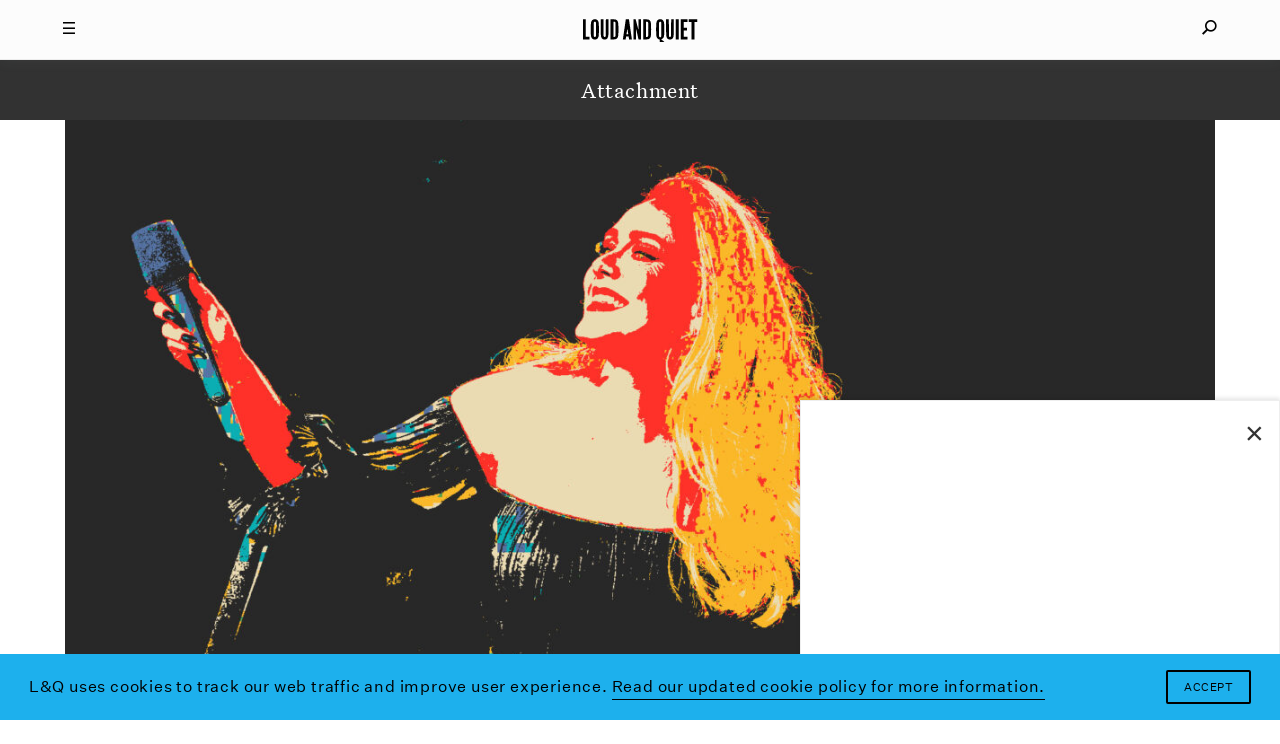

--- FILE ---
content_type: text/html; charset=UTF-8
request_url: https://www.loudandquiet.com/short/the-story-of-2022-and-the-tracks-that-made-it-the-best-year-since-2021/adele-2/
body_size: 8383
content:
<!doctype html><html class=no-js lang=en-US> <!-- 

  Website built and hosted by 44 Bytes Ltd. 
  
  https://www.44bytes.net/ 

  Powered by HTML5 boilerplate, Roots, Bootstrap,
  LESSCSS, Nginx, Git, and lots & lots of coffee.

--><head><meta charset="utf-8"><meta http-equiv="X-UA-Compatible" content="IE=edge"><title>adele - Loud And Quiet</title><meta name="viewport" content="width=device-width, initial-scale=1, maximum-scale=1, user-scalable=no"><meta name='robots' content='index, follow, max-image-preview:large, max-snippet:-1, max-video-preview:-1'><link rel=canonical href=https://www.loudandquiet.com/short/the-story-of-2022-and-the-tracks-that-made-it-the-best-year-since-2021/adele-2/ ><meta property="og:locale" content="en_US"><meta property="og:type" content="article"><meta property="og:title" content="adele - Loud And Quiet"><meta property="og:url" content="https://www.loudandquiet.com/short/the-story-of-2022-and-the-tracks-that-made-it-the-best-year-since-2021/adele-2/"><meta property="og:site_name" content="Loud And Quiet"><meta property="og:image" content="https://www.loudandquiet.com/short/the-story-of-2022-and-the-tracks-that-made-it-the-best-year-since-2021/adele-2"><meta property="og:image:width" content="2000"><meta property="og:image:height" content="1270"><meta property="og:image:type" content="image/jpeg"><meta name="twitter:card" content="summary_large_image"><meta name="twitter:site" content="@LoudAndQuietMag"> <script type=application/ld+json class=yoast-schema-graph>{"@context":"https://schema.org","@graph":[{"@type":"WebPage","@id":"https://www.loudandquiet.com/short/the-story-of-2022-and-the-tracks-that-made-it-the-best-year-since-2021/adele-2/","url":"https://www.loudandquiet.com/short/the-story-of-2022-and-the-tracks-that-made-it-the-best-year-since-2021/adele-2/","name":"adele - Loud And Quiet","isPartOf":{"@id":"https://www.loudandquiet.com/#website"},"primaryImageOfPage":{"@id":"https://www.loudandquiet.com/short/the-story-of-2022-and-the-tracks-that-made-it-the-best-year-since-2021/adele-2/#primaryimage"},"image":{"@id":"https://www.loudandquiet.com/short/the-story-of-2022-and-the-tracks-that-made-it-the-best-year-since-2021/adele-2/#primaryimage"},"thumbnailUrl":"https://www.loudandquiet.com/files/2022/12/adele.jpg","datePublished":"2022-12-12T16:31:22+00:00","breadcrumb":{"@id":"https://www.loudandquiet.com/short/the-story-of-2022-and-the-tracks-that-made-it-the-best-year-since-2021/adele-2/#breadcrumb"},"inLanguage":"en-US","potentialAction":[{"@type":"ReadAction","target":["https://www.loudandquiet.com/short/the-story-of-2022-and-the-tracks-that-made-it-the-best-year-since-2021/adele-2/"]}]},{"@type":"ImageObject","inLanguage":"en-US","@id":"https://www.loudandquiet.com/short/the-story-of-2022-and-the-tracks-that-made-it-the-best-year-since-2021/adele-2/#primaryimage","url":"https://www.loudandquiet.com/files/2022/12/adele.jpg","contentUrl":"https://www.loudandquiet.com/files/2022/12/adele.jpg","width":2000,"height":1270},{"@type":"BreadcrumbList","@id":"https://www.loudandquiet.com/short/the-story-of-2022-and-the-tracks-that-made-it-the-best-year-since-2021/adele-2/#breadcrumb","itemListElement":[{"@type":"ListItem","position":1,"name":"Home","item":"https://www.loudandquiet.com/"},{"@type":"ListItem","position":2,"name":"The story of 2022 and the tracks that made it the best year since 2021","item":"https://www.loudandquiet.com/short/the-story-of-2022-and-the-tracks-that-made-it-the-best-year-since-2021/"},{"@type":"ListItem","position":3,"name":"adele"}]},{"@type":"WebSite","@id":"https://www.loudandquiet.com/#website","url":"https://www.loudandquiet.com/","name":"Loud And Quiet","description":"","potentialAction":[{"@type":"SearchAction","target":{"@type":"EntryPoint","urlTemplate":"https://www.loudandquiet.com/?s={search_term_string}"},"query-input":{"@type":"PropertyValueSpecification","valueRequired":true,"valueName":"search_term_string"}}],"inLanguage":"en-US"}]}</script> <link rel=dns-prefetch href=//steadyhq.com><link rel=dns-prefetch href=//ajax.googleapis.com><link rel=alternate title="oEmbed (JSON)" type=application/json+oembed href="https://www.loudandquiet.com/wp-json/oembed/1.0/embed?url=https%3A%2F%2Fwww.loudandquiet.com%2Fshort%2Fthe-story-of-2022-and-the-tracks-that-made-it-the-best-year-since-2021%2Fadele-2%2F"><link rel=alternate title="oEmbed (XML)" type=text/xml+oembed href="https://www.loudandquiet.com/wp-json/oembed/1.0/embed?url=https%3A%2F%2Fwww.loudandquiet.com%2Fshort%2Fthe-story-of-2022-and-the-tracks-that-made-it-the-best-year-since-2021%2Fadele-2%2F&#038;format=xml"><style id=wp-img-auto-sizes-contain-inline-css>img:is([sizes=auto i],[sizes^="auto," i]){contain-intrinsic-size:3000px 1500px}</style><link rel=stylesheet id=wp-block-library-css href='/wp-includes/css/dist/block-library/style.min.css?ver=6.9' type=text/css media=all><style id=global-styles-inline-css>/*<![CDATA[*/:root{--wp--preset--aspect-ratio--square:1;--wp--preset--aspect-ratio--4-3:4/3;--wp--preset--aspect-ratio--3-4:3/4;--wp--preset--aspect-ratio--3-2:3/2;--wp--preset--aspect-ratio--2-3:2/3;--wp--preset--aspect-ratio--16-9:16/9;--wp--preset--aspect-ratio--9-16:9/16;--wp--preset--color--black:#000;--wp--preset--color--cyan-bluish-gray:#abb8c3;--wp--preset--color--white:#fff;--wp--preset--color--pale-pink:#f78da7;--wp--preset--color--vivid-red:#cf2e2e;--wp--preset--color--luminous-vivid-orange:#ff6900;--wp--preset--color--luminous-vivid-amber:#fcb900;--wp--preset--color--light-green-cyan:#7bdcb5;--wp--preset--color--vivid-green-cyan:#00d084;--wp--preset--color--pale-cyan-blue:#8ed1fc;--wp--preset--color--vivid-cyan-blue:#0693e3;--wp--preset--color--vivid-purple:#9b51e0;--wp--preset--gradient--vivid-cyan-blue-to-vivid-purple:linear-gradient(135deg,rgb(6,147,227) 0%,rgb(155,81,224) 100%);--wp--preset--gradient--light-green-cyan-to-vivid-green-cyan:linear-gradient(135deg,rgb(122,220,180) 0%,rgb(0,208,130) 100%);--wp--preset--gradient--luminous-vivid-amber-to-luminous-vivid-orange:linear-gradient(135deg,rgb(252,185,0) 0%,rgb(255,105,0) 100%);--wp--preset--gradient--luminous-vivid-orange-to-vivid-red:linear-gradient(135deg,rgb(255,105,0) 0%,rgb(207,46,46) 100%);--wp--preset--gradient--very-light-gray-to-cyan-bluish-gray:linear-gradient(135deg,rgb(238,238,238) 0%,rgb(169,184,195) 100%);--wp--preset--gradient--cool-to-warm-spectrum:linear-gradient(135deg,rgb(74,234,220) 0%,rgb(151,120,209) 20%,rgb(207,42,186) 40%,rgb(238,44,130) 60%,rgb(251,105,98) 80%,rgb(254,248,76) 100%);--wp--preset--gradient--blush-light-purple:linear-gradient(135deg,rgb(255,206,236) 0%,rgb(152,150,240) 100%);--wp--preset--gradient--blush-bordeaux:linear-gradient(135deg,rgb(254,205,165) 0%,rgb(254,45,45) 50%,rgb(107,0,62) 100%);--wp--preset--gradient--luminous-dusk:linear-gradient(135deg,rgb(255,203,112) 0%,rgb(199,81,192) 50%,rgb(65,88,208) 100%);--wp--preset--gradient--pale-ocean:linear-gradient(135deg,rgb(255,245,203) 0%,rgb(182,227,212) 50%,rgb(51,167,181) 100%);--wp--preset--gradient--electric-grass:linear-gradient(135deg,rgb(202,248,128) 0%,rgb(113,206,126) 100%);--wp--preset--gradient--midnight:linear-gradient(135deg,rgb(2,3,129) 0%,rgb(40,116,252) 100%);--wp--preset--font-size--small:13px;--wp--preset--font-size--medium:20px;--wp--preset--font-size--large:36px;--wp--preset--font-size--x-large:42px;--wp--preset--spacing--20:0.44rem;--wp--preset--spacing--30:0.67rem;--wp--preset--spacing--40:1rem;--wp--preset--spacing--50:1.5rem;--wp--preset--spacing--60:2.25rem;--wp--preset--spacing--70:3.38rem;--wp--preset--spacing--80:5.06rem;--wp--preset--shadow--natural:6px 6px 9px rgba(0, 0, 0, 0.2);--wp--preset--shadow--deep:12px 12px 50px rgba(0, 0, 0, 0.4);--wp--preset--shadow--sharp:6px 6px 0px rgba(0, 0, 0, 0.2);--wp--preset--shadow--outlined:6px 6px 0px -3px rgb(255, 255, 255), 6px 6px rgb(0, 0, 0);--wp--preset--shadow--crisp:6px 6px 0px rgb(0, 0, 0)}:where(.is-layout-flex){gap:0.5em}:where(.is-layout-grid){gap:0.5em}body .is-layout-flex{display:flex}.is-layout-flex{flex-wrap:wrap;align-items:center}.is-layout-flex>:is(*,div){margin:0}body .is-layout-grid{display:grid}.is-layout-grid>:is(*,div){margin:0}:where(.wp-block-columns.is-layout-flex){gap:2em}:where(.wp-block-columns.is-layout-grid){gap:2em}:where(.wp-block-post-template.is-layout-flex){gap:1.25em}:where(.wp-block-post-template.is-layout-grid){gap:1.25em}.has-black-color{color:var(--wp--preset--color--black) !important}.has-cyan-bluish-gray-color{color:var(--wp--preset--color--cyan-bluish-gray) !important}.has-white-color{color:var(--wp--preset--color--white) !important}.has-pale-pink-color{color:var(--wp--preset--color--pale-pink) !important}.has-vivid-red-color{color:var(--wp--preset--color--vivid-red) !important}.has-luminous-vivid-orange-color{color:var(--wp--preset--color--luminous-vivid-orange) !important}.has-luminous-vivid-amber-color{color:var(--wp--preset--color--luminous-vivid-amber) !important}.has-light-green-cyan-color{color:var(--wp--preset--color--light-green-cyan) !important}.has-vivid-green-cyan-color{color:var(--wp--preset--color--vivid-green-cyan) !important}.has-pale-cyan-blue-color{color:var(--wp--preset--color--pale-cyan-blue) !important}.has-vivid-cyan-blue-color{color:var(--wp--preset--color--vivid-cyan-blue) !important}.has-vivid-purple-color{color:var(--wp--preset--color--vivid-purple) !important}.has-black-background-color{background-color:var(--wp--preset--color--black) !important}.has-cyan-bluish-gray-background-color{background-color:var(--wp--preset--color--cyan-bluish-gray) !important}.has-white-background-color{background-color:var(--wp--preset--color--white) !important}.has-pale-pink-background-color{background-color:var(--wp--preset--color--pale-pink) !important}.has-vivid-red-background-color{background-color:var(--wp--preset--color--vivid-red) !important}.has-luminous-vivid-orange-background-color{background-color:var(--wp--preset--color--luminous-vivid-orange) !important}.has-luminous-vivid-amber-background-color{background-color:var(--wp--preset--color--luminous-vivid-amber) !important}.has-light-green-cyan-background-color{background-color:var(--wp--preset--color--light-green-cyan) !important}.has-vivid-green-cyan-background-color{background-color:var(--wp--preset--color--vivid-green-cyan) !important}.has-pale-cyan-blue-background-color{background-color:var(--wp--preset--color--pale-cyan-blue) !important}.has-vivid-cyan-blue-background-color{background-color:var(--wp--preset--color--vivid-cyan-blue) !important}.has-vivid-purple-background-color{background-color:var(--wp--preset--color--vivid-purple) !important}.has-black-border-color{border-color:var(--wp--preset--color--black) !important}.has-cyan-bluish-gray-border-color{border-color:var(--wp--preset--color--cyan-bluish-gray) !important}.has-white-border-color{border-color:var(--wp--preset--color--white) !important}.has-pale-pink-border-color{border-color:var(--wp--preset--color--pale-pink) !important}.has-vivid-red-border-color{border-color:var(--wp--preset--color--vivid-red) !important}.has-luminous-vivid-orange-border-color{border-color:var(--wp--preset--color--luminous-vivid-orange) !important}.has-luminous-vivid-amber-border-color{border-color:var(--wp--preset--color--luminous-vivid-amber) !important}.has-light-green-cyan-border-color{border-color:var(--wp--preset--color--light-green-cyan) !important}.has-vivid-green-cyan-border-color{border-color:var(--wp--preset--color--vivid-green-cyan) !important}.has-pale-cyan-blue-border-color{border-color:var(--wp--preset--color--pale-cyan-blue) !important}.has-vivid-cyan-blue-border-color{border-color:var(--wp--preset--color--vivid-cyan-blue) !important}.has-vivid-purple-border-color{border-color:var(--wp--preset--color--vivid-purple) !important}.has-vivid-cyan-blue-to-vivid-purple-gradient-background{background:var(--wp--preset--gradient--vivid-cyan-blue-to-vivid-purple) !important}.has-light-green-cyan-to-vivid-green-cyan-gradient-background{background:var(--wp--preset--gradient--light-green-cyan-to-vivid-green-cyan) !important}.has-luminous-vivid-amber-to-luminous-vivid-orange-gradient-background{background:var(--wp--preset--gradient--luminous-vivid-amber-to-luminous-vivid-orange) !important}.has-luminous-vivid-orange-to-vivid-red-gradient-background{background:var(--wp--preset--gradient--luminous-vivid-orange-to-vivid-red) !important}.has-very-light-gray-to-cyan-bluish-gray-gradient-background{background:var(--wp--preset--gradient--very-light-gray-to-cyan-bluish-gray) !important}.has-cool-to-warm-spectrum-gradient-background{background:var(--wp--preset--gradient--cool-to-warm-spectrum) !important}.has-blush-light-purple-gradient-background{background:var(--wp--preset--gradient--blush-light-purple) !important}.has-blush-bordeaux-gradient-background{background:var(--wp--preset--gradient--blush-bordeaux) !important}.has-luminous-dusk-gradient-background{background:var(--wp--preset--gradient--luminous-dusk) !important}.has-pale-ocean-gradient-background{background:var(--wp--preset--gradient--pale-ocean) !important}.has-electric-grass-gradient-background{background:var(--wp--preset--gradient--electric-grass) !important}.has-midnight-gradient-background{background:var(--wp--preset--gradient--midnight) !important}.has-small-font-size{font-size:var(--wp--preset--font-size--small) !important}.has-medium-font-size{font-size:var(--wp--preset--font-size--medium) !important}.has-large-font-size{font-size:var(--wp--preset--font-size--large) !important}.has-x-large-font-size{font-size:var(--wp--preset--font-size--x-large) !important}/*]]>*/</style><style id=classic-theme-styles-inline-css>/*! This file is auto-generated */
.wp-block-button__link{color:#fff;background-color:#32373c;border-radius:9999px;box-shadow:none;text-decoration:none;padding:calc(.667em + 2px) calc(1.333em + 2px);font-size:1.125em}.wp-block-file__button{background:#32373c;color:#fff;text-decoration:none}</style><link rel=stylesheet id=wp-smart-popup-style-css href='/wp-content/plugins/wp-smart-popup/assets/css/popup.css?ver=2.1.3' type=text/css media=all><link rel=stylesheet id=roots_css-css href=/wp-content/themes/loudandquiet/assets/css/main.min.css?df8341ff4bd954b7a9d245632876e461 type=text/css media=all> <script src="https://steadyhq.com/widget_loader/52bf59bd-eee0-486d-b2c8-33a01643e90c?ver=1.3.3" id=steady-wp-js></script> <script src=//ajax.googleapis.com/ajax/libs/jquery/1.11.1/jquery.min.js id=jquery-js></script> <script>window.jQuery||document.write('<script src=https://www.loudandquiet.com/wp-content/themes/loudandquiet/assets/vendor/jquery/dist/jquery.min.js?1.11.1><\/script>')</script> <script src=/wp-content/themes/loudandquiet/assets/js/vendor/modernizr.min.js id=modernizr-js></script> <link rel=https://api.w.org/ href=https://www.loudandquiet.com/wp-json/ ><link rel=alternate title=JSON type=application/json href=https://www.loudandquiet.com/wp-json/wp/v2/media/37187><meta property="fb:pages" content="270484778284"><link rel=icon href=https://www.loudandquiet.com/files/2023/07/cropped-icon-1-32x32.jpg sizes=32x32><link rel=icon href=https://www.loudandquiet.com/files/2023/07/cropped-icon-1-192x192.jpg sizes=192x192><link rel=apple-touch-icon href=https://www.loudandquiet.com/files/2023/07/cropped-icon-1-180x180.jpg><meta name="msapplication-TileImage" content="https://www.loudandquiet.com/files/2023/07/cropped-icon-1-270x270.jpg"><style id=wp-custom-css>/*<![CDATA[*/So, it just so happens that we've just put out a new feature interview with Patience, AKA Roxanne Clifford, formerly of Veronica Falls. While she's left London, moved to L.A. and experimented with electro-pop she's also found time to direct this lo-fi new video from Sacred Paws.
The band features Rachel Aggs, who is also in Shopping and Trash Kit, together with Eilidh Rogers.
The London/Glasgow based pairing released their debut EP 'Six Songs' last year, and despite the 400 or so miles between them, have continued to get together to make new music.
'Everyday', the first new track since that 2015 EP, is released along with another song, 'Rest', on vinyl via Rock Action on 21 October.
The lo-fi video for 'Everyday' - where you can often see the duo &lt;em&gt;almost&lt;/em&gt;burst out laughing - is an infectious addendum to an already catchy song.
Watch the video below:
[video_youtube id="IzY9ccn13w8"]
They've also got a smattering of shows coming up:
Glasgow, Platform - 15 October
Glasgow, Centre for Contemporary Arts (with The Raincoats) - 13 November
Glasgow, Rum Shack - 10 December/*]]>*/</style> <script src=https://kit.fontawesome.com/097b3e7e3f.js crossorigin=anonymous></script> <link href="https://fonts.googleapis.com/css?family=Libre+Baskerville:400,400i,700" rel=stylesheet><link rel=stylesheet type=text/css href=/wp-content/themes/loudandquiet/assets/css/cookieconsent.min.css> <script src=//cdnjs.cloudflare.com/ajax/libs/cookieconsent2/3.0.3/cookieconsent.min.js></script> <link rel=alternate type=application/rss+xml title="Loud And Quiet Feed" href=https://www.loudandquiet.com/feed/ ><meta property="fb:pages" content="270484778284"><meta name="msvalidate.01" content="8002BFC7F474C7B34A773C27ABDEE800"><meta name="apple-mobile-web-app-title" content="Loud And Quiet"><meta name="application-name" content="Loud And Quiet"><meta name="theme-color" content="#000000">  <script>window.addEventListener("load",function(){window.cookieconsent.initialise({"palette":{"popup":{"background":"#1db0ed","text":"#ffffff"},"button":{"background":"#1db0ed","text":"#ffffff"}},"content":{"message":"L&Q uses cookies to track our web traffic and improve user experience.","dismiss":"Accept","link":"Read our updated cookie policy for more information.","href":"/privacy-policy/"}})});</script>  <script async src="https://www.googletagmanager.com/gtag/js?id=G-3HXM6XS1Q6"></script> <script>window.dataLayer=window.dataLayer||[];function gtag(){dataLayer.push(arguments);}
gtag('js',new Date());gtag('config','G-3HXM6XS1Q6');</script>  <script type=application/ld+json>{"@context":"http://schema.org","@type":"WebSite","url":"http://www.loudandquiet.com/","potentialAction":{"@type":"SearchAction","target":"https://www.loudandquiet.com/search/{search_term_string}","query-input":"required name=search_term_string"}}</script>  <script async src=//pagead2.googlesyndication.com/pagead/js/adsbygoogle.js></script> <script>(adsbygoogle=window.adsbygoogle||[]).push({google_ad_client:"ca-pub-7770677583894513",enable_page_level_ads:true});</script>  <script>var googletag=googletag||{};googletag.cmd=googletag.cmd||[];(function(){var gads=document.createElement('script');gads.async=true;gads.type='text/javascript';var useSSL='https:'==document.location.protocol;gads.src=(useSSL?'https:':'http:')+'//www.googletagservices.com/tag/js/gpt.js';var node=document.getElementsByTagName('script')[0];node.parentNode.insertBefore(gads,node);})();</script> <script>googletag.cmd.push(function(){dfp_banner_970=googletag.defineSlot('/264359219/banner_970x90',[970,90],'dfp_banner_970--1').addService(googletag.pubads());dfp_banner_970=googletag.defineSlot('/264359219/banner_970x90',[970,90],'dfp_banner_970--2').addService(googletag.pubads());dfp_banner_970=googletag.defineSlot('/264359219/banner_970x90',[970,90],'dfp_banner_970--3').addService(googletag.pubads());dfp_banner_970=googletag.defineSlot('/264359219/banner_970x90',[970,90],'dfp_banner_970--4').addService(googletag.pubads());dfp_banner_728=googletag.defineSlot('/264359219/banner_728x90',[728,90],'dfp_banner_728--1').addService(googletag.pubads());dfp_banner_728=googletag.defineSlot('/264359219/banner_728x90',[728,90],'dfp_banner_728--2').addService(googletag.pubads());dfp_banner_728=googletag.defineSlot('/264359219/banner_728x90',[728,90],'dfp_banner_728--3').addService(googletag.pubads());dfp_banner_728=googletag.defineSlot('/264359219/banner_728x90',[728,90],'dfp_banner_728--4').addService(googletag.pubads());dfp_banner_468=googletag.defineSlot('/264359219/banner_468x60',[468,60],'dfp_banner_468--1').addService(googletag.pubads());dfp_banner_468=googletag.defineSlot('/264359219/banner_468x60',[468,60],'dfp_banner_468--2').addService(googletag.pubads());dfp_banner_468=googletag.defineSlot('/264359219/banner_468x60',[468,60],'dfp_banner_468--3').addService(googletag.pubads());dfp_banner_468=googletag.defineSlot('/264359219/banner_468x60',[468,60],'dfp_banner_468--4').addService(googletag.pubads());dfp_banner_300=googletag.defineSlot('/264359219/banner_300x50',[300,50],'dfp_banner_300--1').addService(googletag.pubads());dfp_banner_300=googletag.defineSlot('/264359219/banner_300x50',[300,50],'dfp_banner_300--2').addService(googletag.pubads());dfp_banner_300=googletag.defineSlot('/264359219/banner_300x50',[300,50],'dfp_banner_300--3').addService(googletag.pubads());dfp_banner_300=googletag.defineSlot('/264359219/banner_300x50',[300,50],'dfp_banner_300--4').addService(googletag.pubads());});googletag.cmd.push(function(){googletag.pubads().enableAsyncRendering();googletag.pubads().addEventListener('slotRenderEnded',function(event){ad_postprocess(event);});googletag.enableServices();});</script>  <script>!function(f,b,e,v,n,t,s)
{if(f.fbq)return;n=f.fbq=function(){n.callMethod?n.callMethod.apply(n,arguments):n.queue.push(arguments)};if(!f._fbq)f._fbq=n;n.push=n;n.loaded=!0;n.version='2.0';n.queue=[];t=b.createElement(e);t.async=!0;t.src=v;s=b.getElementsByTagName(e)[0];s.parentNode.insertBefore(t,s)}(window,document,'script','https://connect.facebook.net/en_US/fbevents.js');fbq('init','2702725406624434');fbq('track','PageView');</script> <noscript><img height=1 width=1 style=display:none src="https://www.facebook.com/tr?id=2702725406624434&ev=PageView&noscript=1"></noscript></head><body class="attachment wp-singular attachment-template-default single single-attachment postid-37187 attachmentid-37187 attachment-jpeg wp-theme-loudandquiet adele-2"><div id=mq></div><div id=loudandquiet-page> <a name=top></a><header id=main_header class=loudandquiet-header><div class=loudandquiet-header__blocker></div><div class="container loudandquiet-header__container loudandquiet-header__container--main"><div class=loudandquiet-header__hamburger> <a href=#main-nav-open id=main_nav_open><i class=burger></i></a> <a href=#main-nav-close id=main_nav_close><i class=close></i></a></div><div class=loudandquiet-header__sharer> <a href=#sharing-nav-open id=sharing_nav_open><i class=glass></i></a> <a href=#sharing-nav-close id=sharing_nav_close><i class=close></i></a></div> <a href=https://www.loudandquiet.com/ title="Loud And Quiet" class=loudandquiet-header__logo><h1>Loud And Quiet</h1> </a></div><div class=container id=curtain_top><div class=loudandquiet-header__curtain--top></div></div><div id=main_nav_dropdown class="container loudandquiet-header__container inertialScroll"><div class=row><div class="col-md-2 col-lg-3"></div><div class="col-xs-12 col-md-8 col-lg-6 loudandquiet-header__navmenu"><h3>20 years of moderate success</h3><ul id=nav_menu class="nav navbar-nav"><li class=menu-lq-weekly-on-substack><a href=https://loudandquiet.substack.com/ ><i>L&#038;Q Weekly</i> on Substack</a></li> <li class=menu-podcasts><a href=https://www.loudandquiet.com/podcasts/ >Podcasts</a></li> <li class=menu-reviews><a href=https://www.loudandquiet.com/reviews/ >Reviews</a></li> <li class=menu-interviews><a href=https://www.loudandquiet.com/interviews/ >Interviews</a></li> <li class=menu-shorts><a href=https://www.loudandquiet.com/shorts/ >Shorts</a></li> <li class=menu-magazine><a href=https://www.loudandquiet.com/magazines/ >Magazine</a></li> <li class=menu-shop><a href=https://loudandquiet.bigcartel.com/ >Shop</a></li></ul><div class=magsep></div><div class=row><div class="col-xs-6 col-sm-3 loudandquiet-magazine">  <a href=https://www.loudandquiet.com/magazines/issue-163/ >  <img class=lazyload src=https://www.loudandquiet.com/files/2024/01/Issue_163_KimGordon_Cover-no-outline-320x409.jpg data-srcset="https://www.loudandquiet.com/files/2024/01/Issue_163_KimGordon_Cover-no-outline-320x409.jpg 320w, https://www.loudandquiet.com/files/2024/01/Issue_163_KimGordon_Cover-no-outline-480x613.jpg 480w, https://www.loudandquiet.com/files/2024/01/Issue_163_KimGordon_Cover-no-outline-768x980.jpg 768w" data-sizes=auto>  <span>Issue 163</span>  </a></div><div class="col-xs-6 col-sm-3 loudandquiet-magazine">  <a href=https://www.loudandquiet.com/magazines/issue-162/ >  <img class=lazyload src=https://www.loudandquiet.com/files/2023/11/lankum-cover-large-320x409.jpg data-srcset="https://www.loudandquiet.com/files/2023/11/lankum-cover-large-320x409.jpg 320w, https://www.loudandquiet.com/files/2023/11/lankum-cover-large-480x613.jpg 480w, https://www.loudandquiet.com/files/2023/11/lankum-cover-large-768x980.jpg 768w" data-sizes=auto>  <span>Issue 162</span>  </a></div><div class="col-xs-6 col-sm-3 loudandquiet-magazine">  <a href=https://www.loudandquiet.com/magazines/issue-161/ >  <img class=lazyload src=https://www.loudandquiet.com/files/2023/09/issue-161-cover-the-streets-320x409.jpg data-srcset="https://www.loudandquiet.com/files/2023/09/issue-161-cover-the-streets-320x409.jpg 320w, https://www.loudandquiet.com/files/2023/09/issue-161-cover-the-streets-480x613.jpg 480w, https://www.loudandquiet.com/files/2023/09/issue-161-cover-the-streets-768x981.jpg 768w" data-sizes=auto>  <span>Issue 161</span>  </a></div><div class="col-xs-6 col-sm-3 loudandquiet-magazine">  <a href=https://www.loudandquiet.com/magazines/issue-160/ >  <img class=lazyload src=https://www.loudandquiet.com/files/2023/07/chai-cover-issue-160-320x409.jpg data-srcset="https://www.loudandquiet.com/files/2023/07/chai-cover-issue-160-320x409.jpg 320w, https://www.loudandquiet.com/files/2023/07/chai-cover-issue-160-480x613.jpg 480w, https://www.loudandquiet.com/files/2023/07/chai-cover-issue-160-768x980.jpg 768w" data-sizes=auto>  <span>Issue 160</span>  </a></div></div><div class=socialsep></div><p class=nav-socials><a target=_blank href=https://twitter.com/LoudAndQuietMag><i class="fa fa-fw fa-twitter" aria-hidden=true></i></a><a target=_blank href=https://www.facebook.com/loudandquietmag/ ><i class="fa fa-fw fa-facebook" aria-hidden=true></i></a><a target=_blank href=https://www.youtube.com/user/LOUDANDQUIET><i class="fa fa-fw fa-youtube" aria-hidden=true></i></a><a target=_blank href="https://www.instagram.com/loudandquietmag/?hl=en"><i class="fa fa-fw fa-instagram" aria-hidden=true></i></a><a target=_blank href=https://itunes.apple.com/gb/curator/loud-and-quiet/id1101460116><i class="fa fa-fw fa-apple" aria-hidden=true></i></a></p></div><div class="col-md-2 col-lg-3"></div></div></div><div id=sharing_nav_dropdown class="container loudandquiet-header__container inertialScroll"><div class=row><div class="col-md-2 col-lg-3"></div><div class="col-xs-12 col-md-8 col-lg-6 loudandquiet-header__searchmenu"><ul id=search_menu class="nav navbar-nav"><li class=search><form role=search class=form-inline method=get action=https://www.loudandquiet.com/ > <input id=nav_search_input type=search autocomplete=off value name=s placeholder=Search...></form></li></ul></div><div class="col-md-2 col-lg-3"></div></div></div><div class=container id=curtain_bottom><div class=loudandquiet-header__curtain--bottom></div></div></header><div class=loudandquiet-layout role=document><main class=loudandquiet-layout__main role=main><div class="container loudandquiet-breadcrumb"><h3>Attachment</h3></div><article class=loudandquiet-article><div class=container><div class=loudandquiet-article__container> <img width=2000 height=1270 src=https://www.loudandquiet.com/files/2022/12/adele.jpg class="attachment-full size-full" alt decoding=async fetchpriority=high srcset="https://www.loudandquiet.com/files/2022/12/adele.jpg 2000w, https://www.loudandquiet.com/files/2022/12/adele-300x191.jpg 300w, https://www.loudandquiet.com/files/2022/12/adele-1024x650.jpg 1024w, https://www.loudandquiet.com/files/2022/12/adele-768x488.jpg 768w, https://www.loudandquiet.com/files/2022/12/adele-1536x975.jpg 1536w, https://www.loudandquiet.com/files/2022/12/adele-80x51.jpg 80w, https://www.loudandquiet.com/files/2022/12/adele-160x102.jpg 160w, https://www.loudandquiet.com/files/2022/12/adele-320x203.jpg 320w, https://www.loudandquiet.com/files/2022/12/adele-480x305.jpg 480w, https://www.loudandquiet.com/files/2022/12/adele-1280x813.jpg 1280w, https://www.loudandquiet.com/files/2022/12/adele-1440x914.jpg 1440w, https://www.loudandquiet.com/files/2022/12/adele-1920x1219.jpg 1920w" sizes="(max-width: 2000px) 100vw, 2000px"><header class="loudandquiet-heading loudandquiet-heading--article"><h1> adele</h1></header><div class="loudandquiet-block loudandquiet-article__body"></div></div></div></article><div class=loudandquiet-footer__totop> <a id=back_to_top href=#top title="Back to top"><i>&#x2191;</i></a></div><footer class=loudandquiet-footer><div class="container loudandquiet-footer__container"><p class=sitename>Loud And Quiet</p><p class=tagline>20 years of moderate success</p><p class=bullet>•</p><ul id=footer_nav_menu_1 class="nav navbar-nav"><li class=menu-shorts><a href=https://www.loudandquiet.com/shorts/ >Shorts</a></li> <li class=menu-interviews><a href=https://www.loudandquiet.com/interviews/ >Interviews</a></li> <li class=menu-podcasts><a href=https://www.loudandquiet.com/podcasts/ >Podcasts</a></li> <li class=menu-reviews><a href=https://www.loudandquiet.com/reviews/ >Reviews</a></li></ul><ul id=footer_nav_menu_2 class="nav navbar-nav"><li class=menu-contact><a href=https://www.loudandquiet.com/contact/ >Contact</a></li> <li class=menu-about><a href=https://www.loudandquiet.com/about/ >About</a></li> <li class=menu-magazines><a href=https://www.loudandquiet.com/magazines/ >Magazines</a></li></ul><ul id=footer_nav_menu_mobile class="nav navbar-nav"><li class=menu-become-a-member><a href=https://www.loudandquiet.com/subscribe/ >Become a member</a></li></ul><p class=social><a target=_blank href=https://twitter.com/LoudAndQuietMag><i class="fa fa-fw fa-twitter" aria-hidden=true></i></a><a target=_blank href=https://www.facebook.com/loudandquietmag/ ><i class="fa fa-fw fa-facebook" aria-hidden=true></i></a><a target=_blank href=https://www.youtube.com/user/LOUDANDQUIET><i class="fa fa-fw fa-youtube" aria-hidden=true></i></a><a target=_blank href="https://www.instagram.com/loudandquietmag/?hl=en"><i class="fa fa-fw fa-instagram" aria-hidden=true></i></a><a target=_blank href=https://itunes.apple.com/gb/curator/loud-and-quiet/id1101460116><i class="fa fa-fw fa-apple" aria-hidden=true></i></a></p><p class=copyright>&copy; LOUD AND QUIET 2026. All rights reserved.</p><p class=terms><a href=/terms-conditions/ >Terms &amp; Conditions</a><a href=/privacy-policy/ >Privacy Policy</a></p><div class=credits> Website by <a class=credit-44bytes title="Intelligent Web Design, Hosting &amp; Management" href=https://www.44bytes.net target=_blank>44 Bytes</a></div></div></footer></main></div></div> <script>var $buoop={vs:{i:10,f:-4,o:-4,s:7,c:-4},c:4};function $buo_f(){var e=document.createElement("script");e.src="//browser-update.org/update.min.js";document.body.appendChild(e);};try{document.addEventListener("DOMContentLoaded",$buo_f,false)}
catch(e){window.attachEvent("onload",$buo_f)}</script> <script type=speculationrules>{"prefetch":[{"source":"document","where":{"and":[{"href_matches":"/*"},{"not":{"href_matches":["/wp-*.php","/wp-admin/*","/files/*","/wp-content/*","/wp-content/plugins/*","/wp-content/themes/loudandquiet/*","/*\\?(.+)"]}},{"not":{"selector_matches":"a[rel~=\"nofollow\"]"}},{"not":{"selector_matches":".no-prefetch, .no-prefetch a"}}]},"eagerness":"conservative"}]}</script> <div id=wp-smart-popup-container></div><script id=wp-smart-popup-script-js-extra>var wpSmartPopup={"ajax_url":"https://www.loudandquiet.com/wp-admin/admin-ajax.php","nonce":"003cdcefbb"};</script> <script src="/wp-content/plugins/wp-smart-popup/assets/js/popup.js?ver=2.1.3" id=wp-smart-popup-script-js></script> <script src=/wp-content/themes/loudandquiet/assets/js/scripts.min.js?d8b9fe8aeead5818122cf111cb0abe6b id=roots_js-js></script> <script>(function(i,s,o,g,r,a,m){i['GoogleAnalyticsObject']=r;i[r]=i[r]||function(){(i[r].q=i[r].q||[]).push(arguments)},i[r].l=1*new Date();a=s.createElement(o),m=s.getElementsByTagName(o)[0];a.async=1;a.src=g;m.parentNode.insertBefore(a,m)})(window,document,'script','//www.google-analytics.com/analytics.js','ga');ga('create','UA-82902949-1','auto');ga('send','pageview');</script> <style>.login-button.cleanslate{padding:0px
!important;border:none !important;box-shadow:none !important;color:#000 !important;background-color:transparent !important;font-weight:normal !important;font-family:'LQ Sans',sans-serif !important;letter-spacing:0.05em !important}.login-button.cleanslate:hover{color:#00AFF0 !important;background-color:transparent !important;border:none !important;box-shadow:none !important}.login-button.cleanslate
img{display:none !important}.login-button.cleanslate .login-button__separator{display:none !important}@media (max-width: 767px){.login-button.cleanslate .login-button__text{position:relative !important;top:1px !important;right:8px !important;cursor:pointer !important;font-size:11.2px !important}.login-button.cleanslate .login-button__text
i{margin-left:4px !important;display:none !important;font-size:15px !important}}@media (min-width: 768px){.login-button.cleanslate .login-button__text
i{position:relative !important;top:0px !important;display:inline !important;cursor:pointer !important}}@media (min-width: 768px) and (max-width: 1279px){.login-button.cleanslate .login-button__text{position:relative !important;top:-7px !important;right:8px !important;font-size:11.2px !important;cursor:pointer !important}}@media (min-width: 1280px){.login-button.cleanslate .login-button__text{position:relative !important;top:-3px !important;right:8px !important;cursor:pointer !important}}</style></body></html> <!--
Performance optimized by W3 Total Cache. Learn more: https://www.boldgrid.com/w3-total-cache/?utm_source=w3tc&utm_medium=footer_comment&utm_campaign=free_plugin

Object Caching 114/129 objects using Memcache
Page Caching using Disk: Enhanced 
Minified using Disk

Served from: www.loudandquiet.com @ 2026-01-16 06:18:22 by W3 Total Cache
-->

--- FILE ---
content_type: text/html; charset=utf-8
request_url: https://www.google.com/recaptcha/api2/aframe
body_size: 266
content:
<!DOCTYPE HTML><html><head><meta http-equiv="content-type" content="text/html; charset=UTF-8"></head><body><script nonce="yWYylu2c-uImINRATe_9Jg">/** Anti-fraud and anti-abuse applications only. See google.com/recaptcha */ try{var clients={'sodar':'https://pagead2.googlesyndication.com/pagead/sodar?'};window.addEventListener("message",function(a){try{if(a.source===window.parent){var b=JSON.parse(a.data);var c=clients[b['id']];if(c){var d=document.createElement('img');d.src=c+b['params']+'&rc='+(localStorage.getItem("rc::a")?sessionStorage.getItem("rc::b"):"");window.document.body.appendChild(d);sessionStorage.setItem("rc::e",parseInt(sessionStorage.getItem("rc::e")||0)+1);localStorage.setItem("rc::h",'1768544306186');}}}catch(b){}});window.parent.postMessage("_grecaptcha_ready", "*");}catch(b){}</script></body></html>

--- FILE ---
content_type: application/javascript
request_url: https://www.loudandquiet.com/wp-content/themes/loudandquiet/assets/js/scripts.min.js?d8b9fe8aeead5818122cf111cb0abe6b
body_size: 33291
content:
!function(o){"use strict";o.fn.emulateTransitionEnd=function(t){var e=!1,i=this;o(this).one("bsTransitionEnd",function(){e=!0});return setTimeout(function(){e||o(i).trigger(o.support.transition.end)},t),this},o(function(){o.support.transition=function(){var t,e=document.createElement("bootstrap"),i={WebkitTransition:"webkitTransitionEnd",MozTransition:"transitionend",OTransition:"oTransitionEnd otransitionend",transition:"transitionend"};for(t in i)if(void 0!==e.style[t])return{end:i[t]};return!1}(),o.support.transition&&(o.event.special.bsTransitionEnd={bindType:o.support.transition.end,delegateType:o.support.transition.end,handle:function(t){if(o(t.target).is(this))return t.handleObj.handler.apply(this,arguments)}})})}(jQuery),function(s){"use strict";function o(t){s(t).on("click",e,this.close)}var e='[data-dismiss="alert"]';o.VERSION="3.2.0",o.prototype.close=function(t){var e=s(this),i=(i=e.attr("data-target"))||(i=e.attr("href"))&&i.replace(/.*(?=#[^\s]*$)/,""),o=s(i);function n(){o.detach().trigger("closed.bs.alert").remove()}t&&t.preventDefault(),(o=!o.length?e.hasClass("alert")?e:e.parent():o).trigger(t=s.Event("close.bs.alert")),t.isDefaultPrevented()||(o.removeClass("in"),s.support.transition&&o.hasClass("fade")?o.one("bsTransitionEnd",n).emulateTransitionEnd(150):n())};var t=s.fn.alert;s.fn.alert=function(i){return this.each(function(){var t=s(this),e=t.data("bs.alert");e||t.data("bs.alert",e=new o(this)),"string"==typeof i&&e[i].call(t)})},s.fn.alert.Constructor=o,s.fn.alert.noConflict=function(){return s.fn.alert=t,this},s(document).on("click.bs.alert.data-api",e,o.prototype.close)}(jQuery),function(s){"use strict";var n=function(t,e){this.$element=s(t),this.options=s.extend({},n.DEFAULTS,e),this.isLoading=!1};function i(o){return this.each(function(){var t=s(this),e=t.data("bs.button"),i="object"==typeof o&&o;e||t.data("bs.button",e=new n(this,i)),"toggle"==o?e.toggle():o&&e.setState(o)})}n.VERSION="3.2.0",n.DEFAULTS={loadingText:"loading..."},n.prototype.setState=function(t){var e="disabled",i=this.$element,o=i.is("input")?"val":"html",n=i.data();t+="Text",null==n.resetText&&i.data("resetText",i[o]()),i[o]((null==n[t]?this.options:n)[t]),setTimeout(s.proxy(function(){"loadingText"==t?(this.isLoading=!0,i.addClass(e).attr(e,e)):this.isLoading&&(this.isLoading=!1,i.removeClass(e).removeAttr(e))},this),0)},n.prototype.toggle=function(){var t,e=!0,i=this.$element.closest('[data-toggle="buttons"]');i.length&&("radio"==(t=this.$element.find("input")).prop("type")&&(t.prop("checked")&&this.$element.hasClass("active")?e=!1:i.find(".active").removeClass("active")),e&&t.prop("checked",!this.$element.hasClass("active")).trigger("change")),e&&this.$element.toggleClass("active")};var t=s.fn.button;s.fn.button=i,s.fn.button.Constructor=n,s.fn.button.noConflict=function(){return s.fn.button=t,this},s(document).on("click.bs.button.data-api",'[data-toggle^="button"]',function(t){var e=s(t.target);e.hasClass("btn")||(e=e.closest(".btn")),i.call(e,"toggle"),t.preventDefault()})}(jQuery),function(c){"use strict";function s(t,e){this.$element=c(t).on("keydown.bs.carousel",c.proxy(this.keydown,this)),this.$indicators=this.$element.find(".carousel-indicators"),this.options=e,this.paused=this.sliding=this.interval=this.$active=this.$items=null,"hover"==this.options.pause&&this.$element.on("mouseenter.bs.carousel",c.proxy(this.pause,this)).on("mouseleave.bs.carousel",c.proxy(this.cycle,this))}function n(n){return this.each(function(){var t=c(this),e=t.data("bs.carousel"),i=c.extend({},s.DEFAULTS,t.data(),"object"==typeof n&&n),o="string"==typeof n?n:i.slide;e||t.data("bs.carousel",e=new s(this,i)),"number"==typeof n?e.to(n):o?e[o]():i.interval&&e.pause().cycle()})}s.VERSION="3.2.0",s.DEFAULTS={interval:5e3,pause:"hover",wrap:!0},s.prototype.keydown=function(t){switch(t.which){case 37:this.prev();break;case 39:this.next();break;default:return}t.preventDefault()},s.prototype.cycle=function(t){return t||(this.paused=!1),this.interval&&clearInterval(this.interval),this.options.interval&&!this.paused&&(this.interval=setInterval(c.proxy(this.next,this),this.options.interval)),this},s.prototype.getItemIndex=function(t){return this.$items=t.parent().children(".item"),this.$items.index(t||this.$active)},s.prototype.to=function(t){var e=this,i=this.getItemIndex(this.$active=this.$element.find(".item.active"));if(!(t>this.$items.length-1||t<0))return this.sliding?this.$element.one("slid.bs.carousel",function(){e.to(t)}):i==t?this.pause().cycle():this.slide(i<t?"next":"prev",c(this.$items[t]))},s.prototype.pause=function(t){return t||(this.paused=!0),this.$element.find(".next, .prev").length&&c.support.transition&&(this.$element.trigger(c.support.transition.end),this.cycle(!0)),this.interval=clearInterval(this.interval),this},s.prototype.next=function(){if(!this.sliding)return this.slide("next")},s.prototype.prev=function(){if(!this.sliding)return this.slide("prev")},s.prototype.slide=function(t,e){var i=this.$element.find(".item.active"),o=e||i[t](),n=this.interval,s="next"==t?"left":"right",r="next"==t?"first":"last",a=this;if(!o.length){if(!this.options.wrap)return;o=this.$element.find(".item")[r]()}if(o.hasClass("active"))return this.sliding=!1;e=o[0],r=c.Event("slide.bs.carousel",{relatedTarget:e,direction:s});if(this.$element.trigger(r),!r.isDefaultPrevented()){this.sliding=!0,n&&this.pause(),this.$indicators.length&&(this.$indicators.find(".active").removeClass("active"),(r=c(this.$indicators.children()[this.getItemIndex(o)]))&&r.addClass("active"));var l=c.Event("slid.bs.carousel",{relatedTarget:e,direction:s});return c.support.transition&&this.$element.hasClass("slide")?(o.addClass(t),o[0].offsetWidth,i.addClass(s),o.addClass(s),i.one("bsTransitionEnd",function(){o.removeClass([t,s].join(" ")).addClass("active"),i.removeClass(["active",s].join(" ")),a.sliding=!1,setTimeout(function(){a.$element.trigger(l)},0)}).emulateTransitionEnd(1e3*i.css("transition-duration").slice(0,-1))):(i.removeClass("active"),o.addClass("active"),this.sliding=!1,this.$element.trigger(l)),n&&this.cycle(),this}};var t=c.fn.carousel;c.fn.carousel=n,c.fn.carousel.Constructor=s,c.fn.carousel.noConflict=function(){return c.fn.carousel=t,this},c(document).on("click.bs.carousel.data-api","[data-slide], [data-slide-to]",function(t){var e,i=c(this),o=c(i.attr("data-target")||(e=i.attr("href"))&&e.replace(/.*(?=#[^\s]+$)/,""));o.hasClass("carousel")&&(e=c.extend({},o.data(),i.data()),(i=i.attr("data-slide-to"))&&(e.interval=!1),n.call(o,e),i&&o.data("bs.carousel").to(i),t.preventDefault())}),c(window).on("load",function(){c('[data-ride="carousel"]').each(function(){var t=c(this);n.call(t,t.data())})})}(jQuery),function(r){"use strict";var n=function(t,e){this.$element=r(t),this.options=r.extend({},n.DEFAULTS,e),this.transitioning=null,this.options.parent&&(this.$parent=r(this.options.parent)),this.options.toggle&&this.toggle()};function a(o){return this.each(function(){var t=r(this),e=t.data("bs.collapse"),i=r.extend({},n.DEFAULTS,t.data(),"object"==typeof o&&o);!e&&i.toggle&&"show"==o&&(o=!o),e||t.data("bs.collapse",e=new n(this,i)),"string"==typeof o&&e[o]()})}n.VERSION="3.2.0",n.DEFAULTS={toggle:!0},n.prototype.dimension=function(){return this.$element.hasClass("width")?"width":"height"},n.prototype.show=function(){if(!this.transitioning&&!this.$element.hasClass("in")){var t=r.Event("show.bs.collapse");if(this.$element.trigger(t),!t.isDefaultPrevented()){t=this.$parent&&this.$parent.find("> .panel > .in");if(t&&t.length){var e=t.data("bs.collapse");if(e&&e.transitioning)return;a.call(t,"hide"),e||t.data("bs.collapse",null)}var i=this.dimension();this.$element.removeClass("collapse").addClass("collapsing")[i](0),this.transitioning=1;e=function(){this.$element.removeClass("collapsing").addClass("collapse in")[i](""),this.transitioning=0,this.$element.trigger("shown.bs.collapse")};if(!r.support.transition)return e.call(this);t=r.camelCase(["scroll",i].join("-"));this.$element.one("bsTransitionEnd",r.proxy(e,this)).emulateTransitionEnd(350)[i](this.$element[0][t])}}},n.prototype.hide=function(){if(!this.transitioning&&this.$element.hasClass("in")){var t=r.Event("hide.bs.collapse");if(this.$element.trigger(t),!t.isDefaultPrevented()){var e=this.dimension();this.$element[e](this.$element[e]())[0].offsetHeight,this.$element.addClass("collapsing").removeClass("collapse").removeClass("in"),this.transitioning=1;t=function(){this.transitioning=0,this.$element.trigger("hidden.bs.collapse").removeClass("collapsing").addClass("collapse")};if(!r.support.transition)return t.call(this);this.$element[e](0).one("bsTransitionEnd",r.proxy(t,this)).emulateTransitionEnd(350)}}},n.prototype.toggle=function(){this[this.$element.hasClass("in")?"hide":"show"]()};var t=r.fn.collapse;r.fn.collapse=a,r.fn.collapse.Constructor=n,r.fn.collapse.noConflict=function(){return r.fn.collapse=t,this},r(document).on("click.bs.collapse.data-api",'[data-toggle="collapse"]',function(t){var e=r(this),i=e.attr("data-target")||t.preventDefault()||(s=e.attr("href"))&&s.replace(/.*(?=#[^\s]+$)/,""),o=r(i),n=o.data("bs.collapse"),t=n?"toggle":e.data(),s=e.attr("data-parent"),i=s&&r(s);n&&n.transitioning||(i&&i.find('[data-toggle="collapse"][data-parent="'+s+'"]').not(e).addClass("collapsed"),e[o.hasClass("in")?"addClass":"removeClass"]("collapsed")),a.call(o,t)})}(jQuery),function(n){"use strict";function o(t){n(t).on("click.bs.dropdown",this.toggle)}var s='[data-toggle="dropdown"]';function r(i){i&&3===i.which||(n(".dropdown-backdrop").remove(),n(s).each(function(){var t=a(n(this)),e={relatedTarget:this};t.hasClass("open")&&(t.trigger(i=n.Event("hide.bs.dropdown",e)),i.isDefaultPrevented()||t.removeClass("open").trigger("hidden.bs.dropdown",e))}))}function a(t){var e=t.attr("data-target"),e=(e=e||(e=t.attr("href"))&&/#[A-Za-z]/.test(e)&&e.replace(/.*(?=#[^\s]*$)/,""))&&n(e);return e&&e.length?e:t.parent()}o.VERSION="3.2.0",o.prototype.toggle=function(t){var e=n(this);if(!e.is(".disabled, :disabled")){var i=a(e),o=i.hasClass("open");if(r(),!o){"ontouchstart"in document.documentElement&&!i.closest(".navbar-nav").length&&n('<div class="dropdown-backdrop"/>').insertAfter(n(this)).on("click",r);o={relatedTarget:this};if(i.trigger(t=n.Event("show.bs.dropdown",o)),t.isDefaultPrevented())return;e.trigger("focus"),i.toggleClass("open").trigger("shown.bs.dropdown",o)}return!1}},o.prototype.keydown=function(t){if(/(38|40|27)/.test(t.keyCode)){var e=n(this);if(t.preventDefault(),t.stopPropagation(),!e.is(".disabled, :disabled")){var i=a(e),o=i.hasClass("open");if(!o||o&&27==t.keyCode)return 27==t.which&&i.find(s).trigger("focus"),e.trigger("click");e=" li:not(.divider):visible a",i=i.find('[role="menu"]'+e+', [role="listbox"]'+e);i.length&&(e=i.index(i.filter(":focus")),38==t.keyCode&&0<e&&e--,40==t.keyCode&&e<i.length-1&&e++,~e||(e=0),i.eq(e).trigger("focus"))}}};var t=n.fn.dropdown;n.fn.dropdown=function(i){return this.each(function(){var t=n(this),e=t.data("bs.dropdown");e||t.data("bs.dropdown",e=new o(this)),"string"==typeof i&&e[i].call(t)})},n.fn.dropdown.Constructor=o,n.fn.dropdown.noConflict=function(){return n.fn.dropdown=t,this},n(document).on("click.bs.dropdown.data-api",r).on("click.bs.dropdown.data-api",".dropdown form",function(t){t.stopPropagation()}).on("click.bs.dropdown.data-api",s,o.prototype.toggle).on("keydown.bs.dropdown.data-api",s+', [role="menu"], [role="listbox"]',o.prototype.keydown)}(jQuery),function(s){"use strict";function r(t,e){this.options=e,this.$body=s(document.body),this.$element=s(t),this.$backdrop=this.isShown=null,this.scrollbarWidth=0,this.options.remote&&this.$element.find(".modal-content").load(this.options.remote,s.proxy(function(){this.$element.trigger("loaded.bs.modal")},this))}function n(o,n){return this.each(function(){var t=s(this),e=t.data("bs.modal"),i=s.extend({},r.DEFAULTS,t.data(),"object"==typeof o&&o);e||t.data("bs.modal",e=new r(this,i)),"string"==typeof o?e[o](n):i.show&&e.show(n)})}r.VERSION="3.2.0",r.DEFAULTS={backdrop:!0,keyboard:!0,show:!0},r.prototype.toggle=function(t){return this.isShown?this.hide():this.show(t)},r.prototype.show=function(i){var o=this,t=s.Event("show.bs.modal",{relatedTarget:i});this.$element.trigger(t),this.isShown||t.isDefaultPrevented()||(this.isShown=!0,this.checkScrollbar(),this.$body.addClass("modal-open"),this.setScrollbar(),this.escape(),this.$element.on("click.dismiss.bs.modal",'[data-dismiss="modal"]',s.proxy(this.hide,this)),this.backdrop(function(){var t=s.support.transition&&o.$element.hasClass("fade");o.$element.parent().length||o.$element.appendTo(o.$body),o.$element.show().scrollTop(0),t&&o.$element[0].offsetWidth,o.$element.addClass("in").attr("aria-hidden",!1),o.enforceFocus();var e=s.Event("shown.bs.modal",{relatedTarget:i});t?o.$element.find(".modal-dialog").one("bsTransitionEnd",function(){o.$element.trigger("focus").trigger(e)}).emulateTransitionEnd(300):o.$element.trigger("focus").trigger(e)}))},r.prototype.hide=function(t){t&&t.preventDefault(),t=s.Event("hide.bs.modal"),this.$element.trigger(t),this.isShown&&!t.isDefaultPrevented()&&(this.isShown=!1,this.$body.removeClass("modal-open"),this.resetScrollbar(),this.escape(),s(document).off("focusin.bs.modal"),this.$element.removeClass("in").attr("aria-hidden",!0).off("click.dismiss.bs.modal"),s.support.transition&&this.$element.hasClass("fade")?this.$element.one("bsTransitionEnd",s.proxy(this.hideModal,this)).emulateTransitionEnd(300):this.hideModal())},r.prototype.enforceFocus=function(){s(document).off("focusin.bs.modal").on("focusin.bs.modal",s.proxy(function(t){this.$element[0]===t.target||this.$element.has(t.target).length||this.$element.trigger("focus")},this))},r.prototype.escape=function(){this.isShown&&this.options.keyboard?this.$element.on("keyup.dismiss.bs.modal",s.proxy(function(t){27==t.which&&this.hide()},this)):this.isShown||this.$element.off("keyup.dismiss.bs.modal")},r.prototype.hideModal=function(){var t=this;this.$element.hide(),this.backdrop(function(){t.$element.trigger("hidden.bs.modal")})},r.prototype.removeBackdrop=function(){this.$backdrop&&this.$backdrop.remove(),this.$backdrop=null},r.prototype.backdrop=function(t){var e,i=this,o=this.$element.hasClass("fade")?"fade":"";this.isShown&&this.options.backdrop?(e=s.support.transition&&o,this.$backdrop=s('<div class="modal-backdrop '+o+'" />').appendTo(this.$body),this.$element.on("click.dismiss.bs.modal",s.proxy(function(t){t.target===t.currentTarget&&("static"==this.options.backdrop?this.$element[0].focus.call(this.$element[0]):this.hide.call(this))},this)),e&&this.$backdrop[0].offsetWidth,this.$backdrop.addClass("in"),t&&(e?this.$backdrop.one("bsTransitionEnd",t).emulateTransitionEnd(150):t())):!this.isShown&&this.$backdrop?(this.$backdrop.removeClass("in"),e=function(){i.removeBackdrop(),t&&t()},s.support.transition&&this.$element.hasClass("fade")?this.$backdrop.one("bsTransitionEnd",e).emulateTransitionEnd(150):e()):t&&t()},r.prototype.checkScrollbar=function(){document.body.clientWidth>=window.innerWidth||(this.scrollbarWidth=this.scrollbarWidth||this.measureScrollbar())},r.prototype.setScrollbar=function(){var t=parseInt(this.$body.css("padding-right")||0,10);this.scrollbarWidth&&this.$body.css("padding-right",t+this.scrollbarWidth)},r.prototype.resetScrollbar=function(){this.$body.css("padding-right","")},r.prototype.measureScrollbar=function(){var t=document.createElement("div");t.className="modal-scrollbar-measure",this.$body.append(t);var e=t.offsetWidth-t.clientWidth;return this.$body[0].removeChild(t),e};var t=s.fn.modal;s.fn.modal=n,s.fn.modal.Constructor=r,s.fn.modal.noConflict=function(){return s.fn.modal=t,this},s(document).on("click.bs.modal.data-api",'[data-toggle="modal"]',function(t){var e=s(this),i=e.attr("href"),o=s(e.attr("data-target")||i&&i.replace(/.*(?=#[^\s]+$)/,"")),i=o.data("bs.modal")?"toggle":s.extend({remote:!/#/.test(i)&&i},o.data(),e.data());e.is("a")&&t.preventDefault(),o.one("show.bs.modal",function(t){t.isDefaultPrevented()||o.one("hidden.bs.modal",function(){e.is(":visible")&&e.trigger("focus")})}),n.call(o,i,this)})}(jQuery),function(l){"use strict";function n(t,e){this.type=this.options=this.enabled=this.timeout=this.hoverState=this.$element=null,this.init("tooltip",t,e)}n.VERSION="3.2.0",n.DEFAULTS={animation:!0,placement:"top",selector:!1,template:'<div class="tooltip" role="tooltip"><div class="tooltip-arrow"></div><div class="tooltip-inner"></div></div>',trigger:"hover focus",title:"",delay:0,html:!1,container:!1,viewport:{selector:"body",padding:0}},n.prototype.init=function(t,e,i){this.enabled=!0,this.type=t,this.$element=l(e),this.options=this.getOptions(i),this.$viewport=this.options.viewport&&l(this.options.viewport.selector||this.options.viewport);for(var o=this.options.trigger.split(" "),n=o.length;n--;){var s,r=o[n];"click"==r?this.$element.on("click."+this.type,this.options.selector,l.proxy(this.toggle,this)):"manual"!=r&&(s="hover"==r?"mouseenter":"focusin",r="hover"==r?"mouseleave":"focusout",this.$element.on(s+"."+this.type,this.options.selector,l.proxy(this.enter,this)),this.$element.on(r+"."+this.type,this.options.selector,l.proxy(this.leave,this)))}this.options.selector?this._options=l.extend({},this.options,{trigger:"manual",selector:""}):this.fixTitle()},n.prototype.getDefaults=function(){return n.DEFAULTS},n.prototype.getOptions=function(t){return(t=l.extend({},this.getDefaults(),this.$element.data(),t)).delay&&"number"==typeof t.delay&&(t.delay={show:t.delay,hide:t.delay}),t},n.prototype.getDelegateOptions=function(){var i={},o=this.getDefaults();return this._options&&l.each(this._options,function(t,e){o[t]!=e&&(i[t]=e)}),i},n.prototype.enter=function(t){var e=t instanceof this.constructor?t:l(t.currentTarget).data("bs."+this.type);if(e||(e=new this.constructor(t.currentTarget,this.getDelegateOptions()),l(t.currentTarget).data("bs."+this.type,e)),clearTimeout(e.timeout),e.hoverState="in",!e.options.delay||!e.options.delay.show)return e.show();e.timeout=setTimeout(function(){"in"==e.hoverState&&e.show()},e.options.delay.show)},n.prototype.leave=function(t){var e=t instanceof this.constructor?t:l(t.currentTarget).data("bs."+this.type);if(e||(e=new this.constructor(t.currentTarget,this.getDelegateOptions()),l(t.currentTarget).data("bs."+this.type,e)),clearTimeout(e.timeout),e.hoverState="out",!e.options.delay||!e.options.delay.hide)return e.hide();e.timeout=setTimeout(function(){"out"==e.hoverState&&e.hide()},e.options.delay.hide)},n.prototype.show=function(){var t,e,i,o,n,s,r,a=l.Event("show.bs."+this.type);this.hasContent()&&this.enabled&&(this.$element.trigger(a),i=l.contains(document.documentElement,this.$element[0]),!a.isDefaultPrevented()&&i&&(e=(t=this).tip(),s=this.getUID(this.type),this.setContent(),e.attr("id",s),this.$element.attr("aria-describedby",s),this.options.animation&&e.addClass("fade"),r="function"==typeof this.options.placement?this.options.placement.call(this,e[0],this.$element[0]):this.options.placement,(n=(o=/\s?auto?\s?/i).test(r))&&(r=r.replace(o,"")||"top"),e.detach().css({top:0,left:0,display:"block"}).addClass(r).data("bs."+this.type,this),this.options.container?e.appendTo(this.options.container):e.insertAfter(this.$element),a=this.getPosition(),i=e[0].offsetWidth,s=e[0].offsetHeight,n&&(o=r,n=this.$element.parent(),n=this.getPosition(n),r="bottom"==r&&a.top+a.height+s-n.scroll>n.height?"top":"top"==r&&a.top-n.scroll-s<0?"bottom":"right"==r&&a.right+i>n.width?"left":"left"==r&&a.left-i<n.left?"right":r,e.removeClass(o).addClass(r)),s=this.getCalculatedOffset(r,a,i,s),this.applyPlacement(s,r),r=function(){t.$element.trigger("shown.bs."+t.type),t.hoverState=null},l.support.transition&&this.$tip.hasClass("fade")?e.one("bsTransitionEnd",r).emulateTransitionEnd(150):r()))},n.prototype.applyPlacement=function(t,e){var i=this.tip(),o=i[0].offsetWidth,n=i[0].offsetHeight,s=parseInt(i.css("margin-top"),10),r=parseInt(i.css("margin-left"),10);isNaN(s)&&(s=0),isNaN(r)&&(r=0),t.top=t.top+s,t.left=t.left+r,l.offset.setOffset(i[0],l.extend({using:function(t){i.css({top:Math.round(t.top),left:Math.round(t.left)})}},t),0),i.addClass("in");s=i[0].offsetWidth,r=i[0].offsetHeight;"top"==e&&r!=n&&(t.top=t.top+n-r);e=this.getViewportAdjustedDelta(e,t,s,r);e.left?t.left+=e.left:t.top+=e.top;n=e.left?2*e.left-o+s:2*e.top-n+r,r=e.left?"left":"top",e=e.left?"offsetWidth":"offsetHeight";i.offset(t),this.replaceArrow(n,i[0][e],r)},n.prototype.replaceArrow=function(t,e,i){this.arrow().css(i,t?50*(1-t/e)+"%":"")},n.prototype.setContent=function(){var t=this.tip(),e=this.getTitle();t.find(".tooltip-inner")[this.options.html?"html":"text"](e),t.removeClass("fade in top bottom left right")},n.prototype.hide=function(){var t=this,e=this.tip(),i=l.Event("hide.bs."+this.type);function o(){"in"!=t.hoverState&&e.detach(),t.$element.trigger("hidden.bs."+t.type)}if(this.$element.removeAttr("aria-describedby"),this.$element.trigger(i),!i.isDefaultPrevented())return e.removeClass("in"),l.support.transition&&this.$tip.hasClass("fade")?e.one("bsTransitionEnd",o).emulateTransitionEnd(150):o(),this.hoverState=null,this},n.prototype.fixTitle=function(){var t=this.$element;!t.attr("title")&&"string"==typeof t.attr("data-original-title")||t.attr("data-original-title",t.attr("title")||"").attr("title","")},n.prototype.hasContent=function(){return this.getTitle()},n.prototype.getPosition=function(t){var e=(t=t||this.$element)[0],i="BODY"==e.tagName;return l.extend({},"function"==typeof e.getBoundingClientRect?e.getBoundingClientRect():null,{scroll:i?document.documentElement.scrollTop||document.body.scrollTop:t.scrollTop(),width:i?l(window).width():t.outerWidth(),height:i?l(window).height():t.outerHeight()},i?{top:0,left:0}:t.offset())},n.prototype.getCalculatedOffset=function(t,e,i,o){return"bottom"==t?{top:e.top+e.height,left:e.left+e.width/2-i/2}:"top"==t?{top:e.top-o,left:e.left+e.width/2-i/2}:"left"==t?{top:e.top+e.height/2-o/2,left:e.left-i}:{top:e.top+e.height/2-o/2,left:e.left+e.width}},n.prototype.getViewportAdjustedDelta=function(t,e,i,o){var n={top:0,left:0};if(!this.$viewport)return n;var s,r=this.options.viewport&&this.options.viewport.padding||0,a=this.getPosition(this.$viewport);return/right|left/.test(t)?(t=e.top-r-a.scroll,s=e.top+r-a.scroll+o,t<a.top?n.top=a.top-t:s>a.top+a.height&&(n.top=a.top+a.height-s)):(s=e.left-r,i=e.left+r+i,s<a.left?n.left=a.left-s:i>a.width&&(n.left=a.left+a.width-i)),n},n.prototype.getTitle=function(){var t=this.$element,e=this.options;return t.attr("data-original-title")||("function"==typeof e.title?e.title.call(t[0]):e.title)},n.prototype.getUID=function(t){for(;t+=~~(1e6*Math.random()),document.getElementById(t););return t},n.prototype.tip=function(){return this.$tip=this.$tip||l(this.options.template)},n.prototype.arrow=function(){return this.$arrow=this.$arrow||this.tip().find(".tooltip-arrow")},n.prototype.validate=function(){this.$element[0].parentNode||(this.hide(),this.$element=null,this.options=null)},n.prototype.enable=function(){this.enabled=!0},n.prototype.disable=function(){this.enabled=!1},n.prototype.toggleEnabled=function(){this.enabled=!this.enabled},n.prototype.toggle=function(t){var e=this;t&&((e=l(t.currentTarget).data("bs."+this.type))||(e=new this.constructor(t.currentTarget,this.getDelegateOptions()),l(t.currentTarget).data("bs."+this.type,e))),e.tip().hasClass("in")?e.leave(e):e.enter(e)},n.prototype.destroy=function(){clearTimeout(this.timeout),this.hide().$element.off("."+this.type).removeData("bs."+this.type)};var t=l.fn.tooltip;l.fn.tooltip=function(o){return this.each(function(){var t=l(this),e=t.data("bs.tooltip"),i="object"==typeof o&&o;!e&&"destroy"==o||(e||t.data("bs.tooltip",e=new n(this,i)),"string"==typeof o&&e[o]())})},l.fn.tooltip.Constructor=n,l.fn.tooltip.noConflict=function(){return l.fn.tooltip=t,this}}(jQuery),function(n){"use strict";function s(t,e){this.init("popover",t,e)}if(!n.fn.tooltip)throw new Error("Popover requires tooltip.js");s.VERSION="3.2.0",s.DEFAULTS=n.extend({},n.fn.tooltip.Constructor.DEFAULTS,{placement:"right",trigger:"click",content:"",template:'<div class="popover" role="tooltip"><div class="arrow"></div><h3 class="popover-title"></h3><div class="popover-content"></div></div>'}),((s.prototype=n.extend({},n.fn.tooltip.Constructor.prototype)).constructor=s).prototype.getDefaults=function(){return s.DEFAULTS},s.prototype.setContent=function(){var t=this.tip(),e=this.getTitle(),i=this.getContent();t.find(".popover-title")[this.options.html?"html":"text"](e),t.find(".popover-content").empty()[this.options.html?"string"==typeof i?"html":"append":"text"](i),t.removeClass("fade top bottom left right in"),t.find(".popover-title").html()||t.find(".popover-title").hide()},s.prototype.hasContent=function(){return this.getTitle()||this.getContent()},s.prototype.getContent=function(){var t=this.$element,e=this.options;return t.attr("data-content")||("function"==typeof e.content?e.content.call(t[0]):e.content)},s.prototype.arrow=function(){return this.$arrow=this.$arrow||this.tip().find(".arrow")},s.prototype.tip=function(){return this.$tip||(this.$tip=n(this.options.template)),this.$tip};var t=n.fn.popover;n.fn.popover=function(o){return this.each(function(){var t=n(this),e=t.data("bs.popover"),i="object"==typeof o&&o;!e&&"destroy"==o||(e||t.data("bs.popover",e=new s(this,i)),"string"==typeof o&&e[o]())})},n.fn.popover.Constructor=s,n.fn.popover.noConflict=function(){return n.fn.popover=t,this}}(jQuery),function(n){"use strict";function s(t,e){var i=n.proxy(this.process,this);this.$body=n("body"),this.$scrollElement=n(t).is("body")?n(window):n(t),this.options=n.extend({},s.DEFAULTS,e),this.selector=(this.options.target||"")+" .nav li > a",this.offsets=[],this.targets=[],this.activeTarget=null,this.scrollHeight=0,this.$scrollElement.on("scroll.bs.scrollspy",i),this.refresh(),this.process()}function e(o){return this.each(function(){var t=n(this),e=t.data("bs.scrollspy"),i="object"==typeof o&&o;e||t.data("bs.scrollspy",e=new s(this,i)),"string"==typeof o&&e[o]()})}s.VERSION="3.2.0",s.DEFAULTS={offset:10},s.prototype.getScrollHeight=function(){return this.$scrollElement[0].scrollHeight||Math.max(this.$body[0].scrollHeight,document.documentElement.scrollHeight)},s.prototype.refresh=function(){var i="offset",o=0;n.isWindow(this.$scrollElement[0])||(i="position",o=this.$scrollElement.scrollTop()),this.offsets=[],this.targets=[],this.scrollHeight=this.getScrollHeight();var t=this;this.$body.find(this.selector).map(function(){var t=n(this),e=t.data("target")||t.attr("href"),t=/^#./.test(e)&&n(e);return t&&t.length&&t.is(":visible")?[[t[i]().top+o,e]]:null}).sort(function(t,e){return t[0]-e[0]}).each(function(){t.offsets.push(this[0]),t.targets.push(this[1])})},s.prototype.process=function(){var t,e=this.$scrollElement.scrollTop()+this.options.offset,i=this.getScrollHeight(),o=this.options.offset+i-this.$scrollElement.height(),n=this.offsets,s=this.targets,r=this.activeTarget;if(this.scrollHeight!=i&&this.refresh(),o<=e)return r!=(t=s[s.length-1])&&this.activate(t);if(r&&e<=n[0])return r!=(t=s[0])&&this.activate(t);for(t=n.length;t--;)r!=s[t]&&e>=n[t]&&(!n[t+1]||e<=n[t+1])&&this.activate(s[t])},s.prototype.activate=function(t){this.activeTarget=t,n(this.selector).parentsUntil(this.options.target,".active").removeClass("active");t=this.selector+'[data-target="'+t+'"],'+this.selector+'[href="'+t+'"]',t=n(t).parents("li").addClass("active");(t=t.parent(".dropdown-menu").length?t.closest("li.dropdown").addClass("active"):t).trigger("activate.bs.scrollspy")};var t=n.fn.scrollspy;n.fn.scrollspy=e,n.fn.scrollspy.Constructor=s,n.fn.scrollspy.noConflict=function(){return n.fn.scrollspy=t,this},n(window).on("load.bs.scrollspy.data-api",function(){n('[data-spy="scroll"]').each(function(){var t=n(this);e.call(t,t.data())})})}(jQuery),function(r){"use strict";function o(t){this.element=r(t)}function e(i){return this.each(function(){var t=r(this),e=t.data("bs.tab");e||t.data("bs.tab",e=new o(this)),"string"==typeof i&&e[i]()})}o.VERSION="3.2.0",o.prototype.show=function(){var t,e,i=this.element,o=i.closest("ul:not(.dropdown-menu)"),n=(n=i.data("target"))||(n=i.attr("href"))&&n.replace(/.*(?=#[^\s]*$)/,"");i.parent("li").hasClass("active")||(t=o.find(".active:last a")[0],e=r.Event("show.bs.tab",{relatedTarget:t}),i.trigger(e),e.isDefaultPrevented()||(n=r(n),this.activate(i.closest("li"),o),this.activate(n,n.parent(),function(){i.trigger({type:"shown.bs.tab",relatedTarget:t})})))},o.prototype.activate=function(t,e,i){var o=e.find("> .active"),n=i&&r.support.transition&&o.hasClass("fade");function s(){o.removeClass("active").find("> .dropdown-menu > .active").removeClass("active"),t.addClass("active"),n?(t[0].offsetWidth,t.addClass("in")):t.removeClass("fade"),t.parent(".dropdown-menu")&&t.closest("li.dropdown").addClass("active"),i&&i()}n?o.one("bsTransitionEnd",s).emulateTransitionEnd(150):s(),o.removeClass("in")};var t=r.fn.tab;r.fn.tab=e,r.fn.tab.Constructor=o,r.fn.tab.noConflict=function(){return r.fn.tab=t,this},r(document).on("click.bs.tab.data-api",'[data-toggle="tab"], [data-toggle="pill"]',function(t){t.preventDefault(),e.call(r(this),"show")})}(jQuery),function(r){"use strict";var a=function(t,e){this.options=r.extend({},a.DEFAULTS,e),this.$target=r(this.options.target).on("scroll.bs.affix.data-api",r.proxy(this.checkPosition,this)).on("click.bs.affix.data-api",r.proxy(this.checkPositionWithEventLoop,this)),this.$element=r(t),this.affixed=this.unpin=this.pinnedOffset=null,this.checkPosition()};function i(o){return this.each(function(){var t=r(this),e=t.data("bs.affix"),i="object"==typeof o&&o;e||t.data("bs.affix",e=new a(this,i)),"string"==typeof o&&e[o]()})}a.VERSION="3.2.0",a.RESET="affix affix-top affix-bottom",a.DEFAULTS={offset:0,target:window},a.prototype.getPinnedOffset=function(){if(this.pinnedOffset)return this.pinnedOffset;this.$element.removeClass(a.RESET).addClass("affix");var t=this.$target.scrollTop(),e=this.$element.offset();return this.pinnedOffset=e.top-t},a.prototype.checkPositionWithEventLoop=function(){setTimeout(r.proxy(this.checkPosition,this),1)},a.prototype.checkPosition=function(){var t,e,i,o,n,s;this.$element.is(":visible")&&(t=r(document).height(),n=this.$target.scrollTop(),o=this.$element.offset(),s=(e=this.options.offset).top,i=e.bottom,"object"!=typeof e&&(i=s=e),"function"==typeof s&&(s=e.top(this.$element)),"function"==typeof i&&(i=e.bottom(this.$element)),o=!(null!=this.unpin&&n+this.unpin<=o.top)&&(null!=i&&o.top+this.$element.height()>=t-i?"bottom":null!=s&&n<=s&&"top"),this.affixed!==o&&(null!=this.unpin&&this.$element.css("top",""),n="affix"+(o?"-"+o:""),s=r.Event(n+".bs.affix"),this.$element.trigger(s),s.isDefaultPrevented()||(this.affixed=o,this.unpin="bottom"==o?this.getPinnedOffset():null,this.$element.removeClass(a.RESET).addClass(n).trigger(r.Event(n.replace("affix","affixed"))),"bottom"==o&&this.$element.offset({top:t-this.$element.height()-i}))))};var t=r.fn.affix;r.fn.affix=i,r.fn.affix.Constructor=a,r.fn.affix.noConflict=function(){return r.fn.affix=t,this},r(window).on("load",function(){r('[data-spy="affix"]').each(function(){var t=r(this),e=t.data();e.offset=e.offset||{},e.offsetBottom&&(e.offset.bottom=e.offsetBottom),e.offsetTop&&(e.offset.top=e.offsetTop),i.call(t,e)})})}(jQuery),window.fbAsyncInit=function(){FB.init({xfbml:!0,version:"v2.7"})},function(t,e){var i=t.getElementsByTagName("script")[0];t.getElementById(e)||((t=t.createElement("script")).id=e,t.src="//connect.facebook.net/en_US/sdk.js",i.parentNode.insertBefore(t,i))}(document,"facebook-jssdk"),function(t){"function"==typeof define&&define.amd?define(["jquery"],t):t(jQuery)}(function(h){var e=/\+/g;function p(t){return t}function f(t){return decodeURIComponent(t.replace(e," "))}function g(t){0===t.indexOf('"')&&(t=t.slice(1,-1).replace(/\\"/g,'"').replace(/\\\\/g,"\\"));try{return v.json?JSON.parse(t):t}catch(t){}}var v=h.cookie=function(t,e,i){var o,n;if(void 0!==e)return"number"==typeof(i=h.extend({},v.defaults,i)).expires&&(o=i.expires,(n=i.expires=new Date).setDate(n.getDate()+o)),e=v.json?JSON.stringify(e):String(e),document.cookie=[v.raw?t:encodeURIComponent(t),"=",v.raw?e:encodeURIComponent(e),i.expires?"; expires="+i.expires.toUTCString():"",i.path?"; path="+i.path:"",i.domain?"; domain="+i.domain:"",i.secure?"; secure":""].join("");for(var s=v.raw?p:f,r=document.cookie.split("; "),a=t?void 0:{},l=0,c=r.length;l<c;l++){var d=r[l].split("="),u=s(d.shift()),d=s(d.join("="));if(t&&t===u){a=g(d);break}t||(a[u]=g(d))}return a};v.defaults={},h.removeCookie=function(t,e){return void 0!==h.cookie(t)&&(h.cookie(t,"",h.extend({},e,{expires:-1})),!0)}}),function(r){"use strict";var t="kinetic-active";function s(t,e){return this.settings=e,this.el=t,this.$el=r(t),this._initElements(),this}window.requestAnimationFrame||(window.requestAnimationFrame=window.webkitRequestAnimationFrame||window.mozRequestAnimationFrame||window.oRequestAnimationFrame||window.msRequestAnimationFrame||function(t,e){window.setTimeout(t,1e3/60)}),r.support=r.support||{},r.extend(r.support,{touch:"ontouchend"in document}),s.DATA_KEY="kinetic",s.DEFAULTS={cursor:"move",decelerate:!0,triggerHardware:!1,threshold:0,y:!0,x:!0,slowdown:.9,maxvelocity:40,throttleFPS:60,invert:!1,movingClass:{up:"kinetic-moving-up",down:"kinetic-moving-down",left:"kinetic-moving-left",right:"kinetic-moving-right"},deceleratingClass:{up:"kinetic-decelerating-up",down:"kinetic-decelerating-down",left:"kinetic-decelerating-left",right:"kinetic-decelerating-right"}},s.prototype.start=function(t){this.settings=r.extend(this.settings,t),this.velocity=t.velocity||this.velocity,this.velocityY=t.velocityY||this.velocityY,this.settings.decelerate=!1,this._move()},s.prototype.end=function(){this.settings.decelerate=!0},s.prototype.stop=function(){this.velocity=0,this.velocityY=0,this.settings.decelerate=!0,r.isFunction(this.settings.stopped)&&this.settings.stopped.call(this)},s.prototype.detach=function(){this._detachListeners(),this.$el.removeClass(t).css("cursor","")},s.prototype.attach=function(){this.$el.hasClass(t)||(this._attachListeners(this.$el),this.$el.addClass(t).css("cursor",this.settings.cursor))},s.prototype._initElements=function(){this.$el.addClass(t),r.extend(this,{xpos:null,prevXPos:!1,ypos:null,prevYPos:!1,mouseDown:!1,throttleTimeout:1e3/this.settings.throttleFPS,lastMove:null,elementFocused:null}),this.velocity=0,this.velocityY=0,r(document).mouseup(r.proxy(this._resetMouse,this)).click(r.proxy(this._resetMouse,this)),this._initEvents(),this.$el.css("cursor",this.settings.cursor),this.settings.triggerHardware&&this.$el.css({"-webkit-transform":"translate3d(0,0,0)","-webkit-perspective":"1000","-webkit-backface-visibility":"hidden"})},s.prototype._initEvents=function(){var i=this;this.settings.events={touchStart:function(t){var e;i._useTarget(t.target,t)&&(e=t.originalEvent.touches[0],i.threshold=i._threshold(t.target,t),i._start(e.clientX,e.clientY),t.stopPropagation())},touchMove:function(t){var e;i.mouseDown&&(e=t.originalEvent.touches[0],i._inputmove(e.clientX,e.clientY),t.preventDefault&&t.preventDefault())},inputDown:function(t){i._useTarget(t.target,t)&&(i.threshold=i._threshold(t.target,t),i._start(t.clientX,t.clientY),i.elementFocused=t.target,"IMG"===t.target.nodeName&&t.preventDefault(),t.stopPropagation())},inputEnd:function(t){i._useTarget(t.target,t)&&(i._end(),i.elementFocused=null,t.preventDefault&&t.preventDefault())},inputMove:function(t){i.mouseDown&&(i._inputmove(t.clientX,t.clientY),t.preventDefault&&t.preventDefault())},scroll:function(t){r.isFunction(i.settings.moved)&&i.settings.moved.call(i,i.settings),t.preventDefault&&t.preventDefault()},inputClick:function(t){if(0<Math.abs(i.velocity))return t.preventDefault(),!1},dragStart:function(t){if(i._useTarget(t.target,t)&&i.elementFocused)return!1},selectStart:function(t){return r.isFunction(i.settings.selectStart)?i.settings.selectStart.apply(i,arguments):!i._useTarget(t.target,t)&&void 0}},this._attachListeners(this.$el,this.settings)},s.prototype._inputmove=function(t,e){var i=this.$el;this.el;if((!this.lastMove||new Date>new Date(this.lastMove.getTime()+this.throttleTimeout))&&(this.lastMove=new Date,this.mouseDown&&(this.xpos||this.ypos))){var o=t-this.xpos,n=e-this.ypos;if(this.settings.invert&&(o*=-1,n*=-1),0<this.threshold){var s=Math.sqrt(o*o+n*n);if(this.threshold>s)return;this.threshold=0}this.elementFocused&&(r(this.elementFocused).blur(),this.elementFocused=null,i.focus()),this.settings.decelerate=!1,this.velocity=this.velocityY=0;s=this.scrollLeft(),i=this.scrollTop();this.scrollLeft(this.settings.x?s-o:s),this.scrollTop(this.settings.y?i-n:i),this.prevXPos=this.xpos,this.prevYPos=this.ypos,this.xpos=t,this.ypos=e,this._calculateVelocities(),this._setMoveClasses(this.settings.movingClass),r.isFunction(this.settings.moved)&&this.settings.moved.call(this,this.settings)}},s.prototype._calculateVelocities=function(){this.velocity=this._capVelocity(this.prevXPos-this.xpos,this.settings.maxvelocity),this.velocityY=this._capVelocity(this.prevYPos-this.ypos,this.settings.maxvelocity),this.settings.invert&&(this.velocity*=-1,this.velocityY*=-1)},s.prototype._end=function(){this.xpos&&this.prevXPos&&!1===this.settings.decelerate&&(this.settings.decelerate=!0,this._calculateVelocities(),this.xpos=this.prevXPos=this.mouseDown=!1,this._move())},s.prototype._useTarget=function(t,e){return!r.isFunction(this.settings.filterTarget)||!1!==this.settings.filterTarget.call(this,t,e)},s.prototype._threshold=function(t,e){return r.isFunction(this.settings.threshold)?this.settings.threshold.call(this,t,e):this.settings.threshold},s.prototype._start=function(t,e){this.mouseDown=!0,this.velocity=this.prevXPos=0,this.velocityY=this.prevYPos=0,this.xpos=t,this.ypos=e},s.prototype._resetMouse=function(){this.xpos=!1,this.ypos=!1,this.mouseDown=!1},s.prototype._decelerateVelocity=function(t,e){return 0===Math.floor(Math.abs(t))?0:t*e},s.prototype._capVelocity=function(t,e){var i=t;return 0<t?e<t&&(i=e):t<0-e&&(i=0-e),i},s.prototype._setMoveClasses=function(t){var e=this.settings,i=this.$el;i.removeClass(e.movingClass.up).removeClass(e.movingClass.down).removeClass(e.movingClass.left).removeClass(e.movingClass.right).removeClass(e.deceleratingClass.up).removeClass(e.deceleratingClass.down).removeClass(e.deceleratingClass.left).removeClass(e.deceleratingClass.right),0<this.velocity&&i.addClass(t.right),this.velocity<0&&i.addClass(t.left),0<this.velocityY&&i.addClass(t.down),this.velocityY<0&&i.addClass(t.up)},s.prototype._move=function(){var t=this._getScroller()[0],e=this,i=e.settings;i.x&&0<t.scrollWidth?(this.scrollLeft(this.scrollLeft()+this.velocity),0<Math.abs(this.velocity)&&(this.velocity=i.decelerate?e._decelerateVelocity(this.velocity,i.slowdown):this.velocity)):this.velocity=0,i.y&&0<t.scrollHeight?(this.scrollTop(this.scrollTop()+this.velocityY),0<Math.abs(this.velocityY)&&(this.velocityY=i.decelerate?e._decelerateVelocity(this.velocityY,i.slowdown):this.velocityY)):this.velocityY=0,e._setMoveClasses(i.deceleratingClass),r.isFunction(i.moved)&&i.moved.call(this,i),0<Math.abs(this.velocity)||0<Math.abs(this.velocityY)?this.moving||(this.moving=!0,window.requestAnimationFrame(function(){e.moving=!1,e._move()})):e.stop()},s.prototype._getScroller=function(){var t=this.$el;return t=this.$el.is("body")||this.$el.is("html")?r(window):t},s.prototype.scrollLeft=function(t){var e=this._getScroller();if("number"!=typeof t)return e.scrollLeft();e.scrollLeft(t),this.settings.scrollLeft=t},s.prototype.scrollTop=function(t){var e=this._getScroller();if("number"!=typeof t)return e.scrollTop();e.scrollTop(t),this.settings.scrollTop=t},s.prototype._attachListeners=function(){var t=this.$el,e=this.settings;r.support.touch&&t.bind("touchstart",e.events.touchStart).bind("touchend",e.events.inputEnd).bind("touchmove",e.events.touchMove),t.mousedown(e.events.inputDown).mouseup(e.events.inputEnd).mousemove(e.events.inputMove),t.click(e.events.inputClick).scroll(e.events.scroll).bind("selectstart",e.events.selectStart).bind("dragstart",e.events.dragStart)},s.prototype._detachListeners=function(){var t=this.$el,e=this.settings;r.support.touch&&t.unbind("touchstart",e.events.touchStart).unbind("touchend",e.events.inputEnd).unbind("touchmove",e.events.touchMove),t.unbind("mousedown",e.events.inputDown).unbind("mouseup",e.events.inputEnd).unbind("mousemove",e.events.inputMove),t.unbind("click",e.events.inputClick).unbind("scroll",e.events.scroll).unbind("selectstart",e.events.selectStart).unbind("dragstart",e.events.dragStart)},r.Kinetic=s,r.fn.kinetic=function(o,n){return this.each(function(){var t=r(this),e=t.data(s.DATA_KEY),i=r.extend({},s.DEFAULTS,t.data(),"object"==typeof o&&o);e||t.data(s.DATA_KEY,e=new s(this,i)),"string"==typeof o&&e[o](n)})}}(window.jQuery||window.Zepto),function(t){var e=function(a,r){"use strict";if(!r.getElementsByClassName)return;var P;var I=r.documentElement;var o=a.HTMLPictureElement&&"sizes"in r.createElement("img");var l="addEventListener";var M="getAttribute";var H=a[l];var q=a.setTimeout;var j=a.requestAnimationFrame||q;var N=/^picture$/i;var n=["load","error","lazyincluded","_lazyloaded"];var i={};var O=Array.prototype.forEach;var F=function(t,e){if(!i[e])i[e]=new RegExp("(\\s|^)"+e+"(\\s|$)");return i[e].test(t[M]("class")||"")&&i[e]};var B=function(t,e){if(!F(t,e))t.setAttribute("class",(t[M]("class")||"").trim()+" "+e)};var U=function(t,e){var i;if(i=F(t,e))t.setAttribute("class",(t[M]("class")||"").replace(i," "))};var Q=function(e,i,t){var o=t?l:"removeEventListener";if(t)Q(e,i);n.forEach(function(t){e[o](t,i)})};var V=function(t,e,i,o,n){var s=r.createEvent("CustomEvent");s.initCustomEvent(e,!o,!n,i||{});t.dispatchEvent(s);return s};var J=function(t,e){var i;if(!o&&(i=a.picturefill||P.pf))i({reevaluate:true,elements:[t]});else if(e&&e.src)t.src=e.src};var K=function(t,e){return(getComputedStyle(t,null)||{})[e]};var c=function(t,e,i){i=i||t.offsetWidth;while(i<P.minSize&&e&&!t._lazysizesWidth){i=e.offsetWidth;e=e.parentNode}return i};var G=function(t){var e;var i=0;var o=a.Date;var n=function(){e=false;i=o.now();t()};var s=function(){q(n)};var r=function(){j(s)};return function(){if(e)return;var t=125-(o.now()-i);e=true;if(t<6)t=6;q(r,t)}};var t=function(){var c,d,h,p,u,i;var f,g,v,m,b,y;var w,x,_;var t=/^img$/i;var C=/^iframe$/i;var $="onscroll"in a&&!/glebot/.test(navigator.userAgent);var E=0;var T=0;var S=0;var k=0;var A=function(t){S--;if(t&&t.target)Q(t.target,A);if(!t||S<0||!t.target)S=0};var z=function(t,e){var i;var o=t;var n=K(r.body,"visibility")=="hidden"||K(t,"visibility")!="hidden";v-=e;y+=e;m-=e;b+=e;while(n&&(o=o.offsetParent)&&o!=r.body&&o!=I){n=(K(o,"opacity")||1)>0;if(n&&K(o,"overflow")!="visible"){i=o.getBoundingClientRect();n=b>i.left&&m<i.right&&y>i.top-1&&v<i.bottom+1}}return n};var o=function(){var t,e,i,o,n,s,r,a,l;if((u=P.loadMode)&&S<8&&(t=c.length)){e=0;k++;if(x==null){if(!("expand"in P))P.expand=I.clientHeight>600?I.clientWidth>600?550:410:359;w=P.expand;x=w*P.expFactor}if(T<x&&S<1&&k>3&&u>2){T=x;k=0}else if(u>1&&k>2&&S<6)T=w;else T=E;for(;e<t;e++){if(!c[e]||c[e]._lazyRace)continue;if(!$){X(c[e]);continue}if(!(a=c[e][M]("data-expand"))||!(s=a*1))s=T;if(l!==s){f=innerWidth+s*_;g=innerHeight+s;r=s*-1;l=s}i=c[e].getBoundingClientRect();if((y=i.bottom)>=r&&(v=i.top)<=g&&(b=i.right)>=r*_&&(m=i.left)<=f&&(y||b||m||v)&&(h&&S<3&&!a&&(u<3||k<4)||z(c[e],s))){X(c[e]);n=true;if(S>9)break}else if(!n&&h&&!o&&S<4&&k<4&&u>2&&(d[0]||P.preloadAfterLoad)&&(d[0]||!a&&(y||b||m||v||c[e][M](P.sizesAttr)!="auto")))o=d[0]||c[e]}if(o&&!n)X(o)}};var n=G(o);var D=function(t){B(t.target,P.loadedClass);U(t.target,P.loadingClass);Q(t.target,Y)};var Y=function(t){t={target:t.target};j(function(){D(t)})};var R=function(e,i){try{e.contentWindow.location.replace(i)}catch(t){e.src=i}};var W=function(t){var e,i;var o=t[M](P.srcsetAttr);if(e=P.customMedia[t[M]("data-media")||t[M]("media")])t.setAttribute("media",e);if(o)t.setAttribute("srcset",o);if(e){i=t.parentNode;i.insertBefore(t.cloneNode(),t);i.removeChild(t)}};var L=function(){var e;var i=[];var o=function(){while(i.length)i.shift()();e=false};var t=function(t){i.push(t);if(!e){e=true;j(o)}};return{add:t,run:o}}();var X=function(e){var i,o,n,s,r,a,l;var c=t.test(e.nodeName);var d=c&&(e[M](P.sizesAttr)||e[M]("sizes"));var u=d=="auto";if((u||!h)&&c&&(e.src||e.srcset)&&!e.complete&&!F(e,P.errorClass))return;if(u)l=e.offsetWidth;e._lazyRace=true;S++;if(P.rC)l=P.rC(e,l)||l;L.add(function t(){if(!(r=V(e,"lazybeforeunveil")).defaultPrevented){if(d)if(u){Z.updateElem(e,true,l);B(e,P.autosizesClass)}else e.setAttribute("sizes",d);o=e[M](P.srcsetAttr);i=e[M](P.srcAttr);if(c){n=e.parentNode;s=n&&N.test(n.nodeName||"")}a=r.detail.firesLoad||"src"in e&&(o||i||s);r={target:e};if(a){Q(e,A,true);clearTimeout(p);p=q(A,2500);B(e,P.loadingClass);Q(e,Y,true)}if(s)O.call(n.getElementsByTagName("source"),W);if(o)e.setAttribute("srcset",o);else if(i&&!s)if(C.test(e.nodeName))R(e,i);else e.src=i;if(o||s)J(e,{src:i})}j(function(){if(e._lazyRace)delete e._lazyRace;U(e,P.lazyClass);if(!a||e.complete){if(a)A(r);else S--;D(r)}})})};var s=function(){if(h)return;if(Date.now()-i<999){q(s,999);return}var t;var e=function(){P.loadMode=3;n()};h=true;P.loadMode=3;if(r.hidden){o();L.run()}else n();H("scroll",function(){if(P.loadMode==3)P.loadMode=2;clearTimeout(t);t=q(e,99)},true)};return{_:function(){i=Date.now();c=r.getElementsByClassName(P.lazyClass);d=r.getElementsByClassName(P.lazyClass+" "+P.preloadClass);_=P.hFac;H("scroll",n,true);H("resize",n,true);if(a.MutationObserver)new MutationObserver(n).observe(I,{childList:true,subtree:true,attributes:true});else{I[l]("DOMNodeInserted",n,true);I[l]("DOMAttrModified",n,true);setInterval(n,999)}H("hashchange",n,true);["focus","mouseover","click","load","transitionend","animationend","webkitAnimationEnd"].forEach(function(t){r[l](t,n,true)});if(/d$|^c/.test(r.readyState))s();else{H("load",s);r[l]("DOMContentLoaded",n);q(s,2e4)}n(c.length>0)},checkElems:n,unveil:X}}();var Z=function(){var i;var o=function(t,e,i){var o,n,s,r;var a=t.parentNode;if(a){i=c(t,a,i);r=V(t,"lazybeforesizes",{width:i,dataAttr:!!e});if(!r.defaultPrevented){i=r.detail.width;if(i&&i!==t._lazysizesWidth){t._lazysizesWidth=i;i+="px";t.setAttribute("sizes",i);if(N.test(a.nodeName||"")){o=a.getElementsByTagName("source");for(n=0,s=o.length;n<s;n++)o[n].setAttribute("sizes",i)}if(!r.detail.dataAttr)J(t,r.detail)}}}};var t=function(){var t;var e=i.length;if(e){t=0;for(;t<e;t++)o(i[t])}};var e=G(t);return{_:function(){i=r.getElementsByClassName(P.autosizesClass);H("resize",e)},checkElems:e,updateElem:o}}();var s=function(){if(!s.i){s.i=true;Z._();t._()}};(function(){var t;var e={lazyClass:"lazyload",loadedClass:"lazyloaded",loadingClass:"lazyloading",preloadClass:"lazypreload",errorClass:"lazyerror",autosizesClass:"lazyautosizes",srcAttr:"data-src",srcsetAttr:"data-srcset",sizesAttr:"data-sizes",minSize:40,customMedia:{},init:true,expFactor:1.7,hFac:.8,loadMode:2};P=a.lazySizesConfig||a.lazysizesConfig||{};for(t in e)if(!(t in P))P[t]=e[t];a.lazySizesConfig=P;q(function(){if(P.init)s()})})();return{cfg:P,autoSizer:Z,loader:t,init:s,uP:J,aC:B,rC:U,hC:F,fire:V,gW:c}}(t,t.document);t.lazySizes=e,"object"==typeof module&&module.exports&&(module.exports=e)}(window),function(o,n,s){var i,r,a,l,c,d,u="socialSharers",h={twitter:{handle:null},facebook:{appID:null},googleplus:{},linkedin:{}};function e(t,e){this.element=o(t),this.options=o.extend({},h,e),this._defaults=h,this._name=u,this.init()}function p(t,e){var i={};return t=parseInt(t,10)||500,e=parseInt(e,10)||500,i.left=screen.width/2-t/2,i.top=screen.height/2-e/2,i}e.prototype={init:function(){this.loadScripts(),this.events()},loadScripts:function(){var t,e,i,o=s.getElementsByTagName("script")[0];this.options.facebook.appID&&this.element.find('[data-share="facebook"]').length&&(e="//connect.facebook.net/en_US/all.js",i="facebook-jssdk",s.getElementById(i)||((t=s.createElement("script")).src=e,i&&(t.id=i),o.parentNode.insertBefore(t,o)))},facebook:function(t){c=t.data("link")||n.location.href,this.options.facebook.appID?(t={method:"feed",link:c,picture:t.data("image")||"",name:t.data("title")||s.title,description:t.data("description")||""},FB.ui(t)):(a=p(i=640,r=320),l="https://www.facebook.com/sharer/sharer.php?u=",l+=encodeURIComponent(c),n.open(l,"fbshare","width="+i+", height="+r+", top="+a.top+", left="+a.left+", menubar=no, status=no, toolbar=no, "))},twitter:function(t){var e;c=t.data("link")?t.data("link"):n.location.href,d=t.data("title")?t.data("title"):s.title,e=this.options.twitter.handle?"&via="+this.options.twitter.handle:"",t=t.data("hashtags")?"&hashtags="+t.data("hashtags"):"",a=p(i=550,r=450),l="https://twitter.com/share?url="+encodeURIComponent(c)+"&text="+encodeURIComponent(d)+e+t,n.open(l,"twshare","width="+i+", height="+r+", top="+a.top+", left="+a.left+", menubar=no, status=no, toolbar=no, ")},googleplus:function(t){c=t.data("link")?t.data("link"):n.location.href,d=t.data("title")?t.data("title"):s.title,a=p(i=600,r=540),l="https://plus.google.com/share?url="+encodeURIComponent(c),n.open(l,"gpshare","width="+i+", height="+r+", top="+a.top+", left="+a.left+", menubar=no, status=no, toolbar=no, ")},linkedin:function(t){c=t.data("link")?t.data("link"):n.location.href,d=t.data("title")?t.data("title"):s.title,a=p(i=500,r=500),l="http://www.linkedin.com/shareArticle?mini=true&url="+encodeURIComponent(c)+"&title"+encodeURIComponent(d),n.open(l,"lishare","width="+i+", height="+r+", top="+a.top+", left="+a.left+", menubar=no, status=no, toolbar=no, ")},events:function(){var i=this;this.element.on("click","a",function(t){var e=o(t.target);switch(e.data("share")){case"facebook":t.preventDefault(),i.facebook(e);break;case"twitter":t.preventDefault(),i.twitter(e);break;case"googleplus":t.preventDefault(),i.googleplus(e);break;case"linkedin":t.preventDefault(),i.linkedin(e)}e.blur()}),this.options.facebook.appID&&(n.fbAsyncInit=function(){FB.init({appId:i.options.facebook.appID,status:!1})})}},o.fn[u]=function(t){return this.each(function(){o.data(this,"plugin_"+u)||o.data(this,"plugin_"+u,new e(this,t))})}}(jQuery,window,document),function(e){e.fn.touchwipe=function(t){var a={min_move_x:20,min_move_y:20,wipeLeft:function(){},wipeRight:function(){},wipeUp:function(){},wipeDown:function(){},preventDefaultEvents:!0};return t&&e.extend(a,t),this.each(function(){var o,n,s=!1;function r(){this.removeEventListener("touchmove",e),o=null,s=!1}function e(t){var e,i;a.preventDefaultEvents&&t.preventDefault(),s&&(e=t.touches[0].pageX,i=t.touches[0].pageY,e=o-e,i=n-i,Math.abs(e)>=a.min_move_x?(r(),0<e?a.wipeLeft(t):a.wipeRight(t)):Math.abs(i)>=a.min_move_y&&(r(),0<i?a.wipeDown(t):a.wipeUp(t)))}"ontouchstart"in document.documentElement&&this.addEventListener("touchstart",function(t){1==t.touches.length&&(o=t.touches[0].pageX,n=t.touches[0].pageY,s=!0,this.addEventListener("touchmove",e,!1))},!1)}),this}}(jQuery),function(){"use strict";var e=0,s={};function i(t){if(!t)throw new Error("No options passed to Waypoint constructor");if(!t.element)throw new Error("No element option passed to Waypoint constructor");if(!t.handler)throw new Error("No handler option passed to Waypoint constructor");this.key="waypoint-"+e,this.options=i.Adapter.extend({},i.defaults,t),this.element=this.options.element,this.adapter=new i.Adapter(this.element),this.callback=t.handler,this.axis=this.options.horizontal?"horizontal":"vertical",this.enabled=this.options.enabled,this.triggerPoint=null,this.group=i.Group.findOrCreate({name:this.options.group,axis:this.axis}),this.context=i.Context.findOrCreateByElement(this.options.context),i.offsetAliases[this.options.offset]&&(this.options.offset=i.offsetAliases[this.options.offset]),this.group.add(this),this.context.add(this),s[this.key]=this,e+=1}i.prototype.queueTrigger=function(t){this.group.queueTrigger(this,t)},i.prototype.trigger=function(t){this.enabled&&this.callback&&this.callback.apply(this,t)},i.prototype.destroy=function(){this.context.remove(this),this.group.remove(this),delete s[this.key]},i.prototype.disable=function(){return this.enabled=!1,this},i.prototype.enable=function(){return this.context.refresh(),this.enabled=!0,this},i.prototype.next=function(){return this.group.next(this)},i.prototype.previous=function(){return this.group.previous(this)},i.invokeAll=function(t){var e,i=[];for(e in s)i.push(s[e]);for(var o=0,n=i.length;o<n;o++)i[o][t]()},i.destroyAll=function(){i.invokeAll("destroy")},i.disableAll=function(){i.invokeAll("disable")},i.enableAll=function(){i.invokeAll("enable")},i.refreshAll=function(){i.Context.refreshAll()},i.viewportHeight=function(){return window.innerHeight||document.documentElement.clientHeight},i.viewportWidth=function(){return document.documentElement.clientWidth},i.adapters=[],i.defaults={context:window,continuous:!0,enabled:!0,group:"default",horizontal:!1,offset:0},i.offsetAliases={"bottom-in-view":function(){return this.context.innerHeight()-this.adapter.outerHeight()},"right-in-view":function(){return this.context.innerWidth()-this.adapter.outerWidth()}},window.Waypoint=i}(),function(){"use strict";function e(t){window.setTimeout(t,1e3/60)}var i=0,o={},n=window.Waypoint,t=window.onload;function s(t){this.element=t,this.Adapter=n.Adapter,this.adapter=new this.Adapter(t),this.key="waypoint-context-"+i,this.didScroll=!1,this.didResize=!1,this.oldScroll={x:this.adapter.scrollLeft(),y:this.adapter.scrollTop()},this.waypoints={vertical:{},horizontal:{}},t.waypointContextKey=this.key,o[t.waypointContextKey]=this,i+=1,this.createThrottledScrollHandler(),this.createThrottledResizeHandler()}s.prototype.add=function(t){var e=t.options.horizontal?"horizontal":"vertical";this.waypoints[e][t.key]=t,this.refresh()},s.prototype.checkEmpty=function(){var t=this.Adapter.isEmptyObject(this.waypoints.horizontal),e=this.Adapter.isEmptyObject(this.waypoints.vertical);t&&e&&(this.adapter.off(".waypoints"),delete o[this.key])},s.prototype.createThrottledResizeHandler=function(){var t=this;function e(){t.handleResize(),t.didResize=!1}this.adapter.on("resize.waypoints",function(){t.didResize||(t.didResize=!0,n.requestAnimationFrame(e))})},s.prototype.createThrottledScrollHandler=function(){var t=this;function e(){t.handleScroll(),t.didScroll=!1}this.adapter.on("scroll.waypoints",function(){t.didScroll&&!n.isTouch||(t.didScroll=!0,n.requestAnimationFrame(e))})},s.prototype.handleResize=function(){n.Context.refreshAll()},s.prototype.handleScroll=function(){var t,e,i={},o={horizontal:{newScroll:this.adapter.scrollLeft(),oldScroll:this.oldScroll.x,forward:"right",backward:"left"},vertical:{newScroll:this.adapter.scrollTop(),oldScroll:this.oldScroll.y,forward:"down",backward:"up"}};for(t in o){var n,s=o[t],r=s.newScroll>s.oldScroll?s.forward:s.backward;for(n in this.waypoints[t]){var a=this.waypoints[t][n],l=s.oldScroll<a.triggerPoint,c=s.newScroll>=a.triggerPoint;(l&&c||!l&&!c)&&(a.queueTrigger(r),i[a.group.id]=a.group)}}for(e in i)i[e].flushTriggers();this.oldScroll={x:o.horizontal.newScroll,y:o.vertical.newScroll}},s.prototype.innerHeight=function(){return this.element==this.element.window?n.viewportHeight():this.adapter.innerHeight()},s.prototype.remove=function(t){delete this.waypoints[t.axis][t.key],this.checkEmpty()},s.prototype.innerWidth=function(){return this.element==this.element.window?n.viewportWidth():this.adapter.innerWidth()},s.prototype.destroy=function(){var t,e=[];for(t in this.waypoints)for(var i in this.waypoints[t])e.push(this.waypoints[t][i]);for(var o=0,n=e.length;o<n;o++)e[o].destroy()},s.prototype.refresh=function(){var t,e,i,o=this.element==this.element.window,n=this.adapter.offset(),s={};for(e in this.handleScroll(),t={horizontal:{contextOffset:o?0:n.left,contextScroll:o?0:this.oldScroll.x,contextDimension:this.innerWidth(),oldScroll:this.oldScroll.x,forward:"right",backward:"left",offsetProp:"left"},vertical:{contextOffset:o?0:n.top,contextScroll:o?0:this.oldScroll.y,contextDimension:this.innerHeight(),oldScroll:this.oldScroll.y,forward:"down",backward:"up",offsetProp:"top"}}){var r,a=t[e];for(r in this.waypoints[e]){var l,c=this.waypoints[e][r],d=c.options.offset,u=c.triggerPoint,h=0,p=null==u;c.element!==c.element.window&&(h=c.adapter.offset()[a.offsetProp]),"function"==typeof d?d=d.apply(c):"string"==typeof d&&(d=parseFloat(d),-1<c.options.offset.indexOf("%")&&(d=Math.ceil(a.contextDimension*d/100))),l=a.contextScroll-a.contextOffset,c.triggerPoint=h+l-d,l=u<a.oldScroll,d=c.triggerPoint>=a.oldScroll,u=!l&&!d,!p&&(l&&d)?(c.queueTrigger(a.backward),s[c.group.id]=c.group):(!p&&u||p&&a.oldScroll>=c.triggerPoint)&&(c.queueTrigger(a.forward),s[c.group.id]=c.group)}}for(i in s)s[i].flushTriggers();return this},s.findOrCreateByElement=function(t){return s.findByElement(t)||new s(t)},s.refreshAll=function(){for(var t in o)o[t].refresh()},s.findByElement=function(t){return o[t.waypointContextKey]},window.onload=function(){t&&t(),s.refreshAll()},n.requestAnimationFrame=function(t){(window.requestAnimationFrame||window.mozRequestAnimationFrame||window.webkitRequestAnimationFrame||e).call(window,t)},n.Context=s}(),function(){"use strict";function r(t,e){return t.triggerPoint-e.triggerPoint}function a(t,e){return e.triggerPoint-t.triggerPoint}var e={vertical:{},horizontal:{}},i=window.Waypoint;function o(t){this.name=t.name,this.axis=t.axis,this.id=this.name+"-"+this.axis,this.waypoints=[],this.clearTriggerQueues(),e[this.axis][this.name]=this}o.prototype.add=function(t){this.waypoints.push(t)},o.prototype.clearTriggerQueues=function(){this.triggerQueues={up:[],down:[],left:[],right:[]}},o.prototype.flushTriggers=function(){for(var t in this.triggerQueues){var e=this.triggerQueues[t],i="up"===t||"left"===t;e.sort(i?a:r);for(var o=0,n=e.length;o<n;o+=1){var s=e[o];!s.options.continuous&&o!==e.length-1||s.trigger([t])}}this.clearTriggerQueues()},o.prototype.next=function(t){this.waypoints.sort(r);t=i.Adapter.inArray(t,this.waypoints);return t===this.waypoints.length-1?null:this.waypoints[t+1]},o.prototype.previous=function(t){this.waypoints.sort(r);t=i.Adapter.inArray(t,this.waypoints);return t?this.waypoints[t-1]:null},o.prototype.queueTrigger=function(t,e){this.triggerQueues[e].push(t)},o.prototype.remove=function(t){t=i.Adapter.inArray(t,this.waypoints);-1<t&&this.waypoints.splice(t,1)},o.prototype.first=function(){return this.waypoints[0]},o.prototype.last=function(){return this.waypoints[this.waypoints.length-1]},o.findOrCreate=function(t){return e[t.axis][t.name]||new o(t)},i.Group=o}(),function(){"use strict";var i=window.jQuery,t=window.Waypoint;function o(t){this.$element=i(t)}i.each(["innerHeight","innerWidth","off","offset","on","outerHeight","outerWidth","scrollLeft","scrollTop"],function(t,e){o.prototype[e]=function(){var t=Array.prototype.slice.call(arguments);return this.$element[e].apply(this.$element,t)}}),i.each(["extend","inArray","isEmptyObject"],function(t,e){o[e]=i[e]}),t.adapters.push({name:"jquery",Adapter:o}),t.Adapter=o}(),function(){"use strict";var n=window.Waypoint;function t(o){return function(){var e=[],i=arguments[0];return o.isFunction(arguments[0])&&((i=o.extend({},arguments[1])).handler=arguments[0]),this.each(function(){var t=o.extend({},i,{element:this});"string"==typeof t.context&&(t.context=o(this).closest(t.context)[0]),e.push(new n(t))}),e}}window.jQuery&&(window.jQuery.fn.waypoint=t(window.jQuery)),window.Zepto&&(window.Zepto.fn.waypoint=t(window.Zepto))}(),function(d,s){"use strict";var o,r,a,n,e,i,u,l,c,h,p,f=d.lazySizes&&lazySizes.cfg||d.lazySizesConfig,g="sizes"in(t=s.createElement("img"))&&"srcset"in t,v=/\s+\d+h/g,t=(r=/\s+(\d+)(w|h)\s+(\d+)(w|h)/,a=Array.prototype.forEach,function(t){function i(t){var e,i=t.getAttribute(lazySizesConfig.srcsetAttr);i&&(i.match(r)&&(e="w"==RegExp.$2?RegExp.$1/RegExp.$3:RegExp.$3/RegExp.$1)&&t.setAttribute("data-aspectratio",e),t.setAttribute(lazySizesConfig.srcsetAttr,i.replace(v,"")))}function e(t){var e=t.target.parentNode;e&&"PICTURE"==e.nodeName&&a.call(e.getElementsByTagName("source"),i),i(t.target)}function o(){n.currentSrc&&s.removeEventListener("lazybeforeunveil",e)}var n=s.createElement("img");t[1]&&(s.addEventListener("lazybeforeunveil",e),n.onload=o,n.onerror=o,n.srcset="data:,a 1w 1h",n.complete&&o())});if(f||(f={},d.lazySizesConfig=f),f.supportsType||(f.supportsType=function(t){return!t}),!d.picturefill&&!f.pf){if(d.HTMLPictureElement&&g)return s.msElementsFromPoint&&t(navigator.userAgent.match(/Edge\/(\d+)/)),f.pf=function(){};f.pf=function(t){var e,i;if(!d.picturefill)for(e=0,i=t.elements.length;e<i;e++)o(t.elements[e])},u=/^\s*\d+px\s*$/,e=/(([^,\s].[^\s]+)\s+(\d+)w)/g,i=/\s/,c=function(){var t,i;function e(){for(var t=0,e=i.length;t<e;t++)o(i[t])}c.init||(c.init=!0,addEventListener("resize",(i=s.getElementsByClassName("lazymatchmedia"),function(){clearTimeout(t),t=setTimeout(e,66)})))},h=function(t){return d.matchMedia?(h=function(t){return!t||(matchMedia(t)||{}).matches})(t):d.Modernizr&&Modernizr.mq?!t||Modernizr.mq(t):!t},x.parse=l=function(t){return n=[],(t=t.trim()).replace(v,"").replace(e,b),n.length||!t||i.test(t)||n.push({c:t,u:t,w:99}),n},o=x,f.loadedClass&&f.loadingClass&&(p=[],['img[sizes$="px"][srcset].',"picture > img:not([srcset])."].forEach(function(t){p.push(t+f.loadedClass),p.push(t+f.loadingClass)}),f.pf({elements:s.querySelectorAll(p.join(", "))}))}function m(t,e){return t.w-e.w}function b(t,e,i,o){n.push({c:e,u:i,w:+o})}function y(t,e){var i,o=t.getAttribute("srcset")||t.getAttribute(f.srcsetAttr);!o&&e&&(o=t._lazypolyfill?t._lazypolyfill._set:t.getAttribute("src")||t.getAttribute(f.srcAttr)),t._lazypolyfill&&t._lazypolyfill._set==o||(i=l(o||""),e&&t.parentNode&&(i.isPicture="PICTURE"==t.parentNode.nodeName.toUpperCase(),i.isPicture&&(d.matchMedia||d.Modernizr&&Modernizr.mq)&&(lazySizes.aC(t,"lazymatchmedia"),c())),i._set=o,Object.defineProperty(t,"_lazypolyfill",{value:i,writable:!0}))}function w(t){var e,i,o,n,s,r,a,l,c=t;if(y(c,!0),(n=c._lazypolyfill).isPicture)for(i=0,o=(e=t.parentNode.getElementsByTagName("source")).length;i<o;i++)if(f.supportsType(e[i].getAttribute("type"),t)&&h(e[i].getAttribute("media"))){c=e[i],y(c),n=c._lazypolyfill;break}return 1<n.length?(r=c.getAttribute("sizes")||"",r=u.test(r)&&parseInt(r,10)||lazySizes.gW(t,t.parentNode),n.d=(a=t,l=d.devicePixelRatio||1,a=lazySizes.getX&&lazySizes.getX(a),Math.min(a||l,2.5,l)),(!n.w||n.w<r)&&(n.w=r,s=function(t){for(var e,i,o=t.length,n=t[o-1],s=0;s<o;s++)if((n=t[s]).d=n.w/t.w,n.d>=t.d){!n.cached&&(e=t[s-1])&&e.d>t.d-.13*Math.pow(t.d,2.2)&&(i=Math.pow(e.d-.6,1.6),e.cached&&(e.d+=.15*i),e.d+(n.d-t.d)*i>t.d&&(n=e));break}return n}(n.sort(m)))):s=n[0],s}function x(t){var e;g&&t.parentNode&&"PICTURE"!=t.parentNode.nodeName.toUpperCase()||(e=w(t))&&e.u&&t._lazypolyfill.cur!=e.u&&(t._lazypolyfill.cur=e.u,e.cached=!0,t.setAttribute(f.srcAttr,e.u),t.setAttribute("src",e.u))}}(window,document),function(a){"use strict";var l,t=a.createElement("img");!("srcset"in t)||"sizes"in t||window.HTMLPictureElement||(l=/^picture$/i,a.addEventListener("lazybeforeunveil",function(t){var e,i,o,n,s,r;!t.defaultPrevented&&!lazySizesConfig.noIOSFix&&(e=t.target)&&(o=e.getAttribute(lazySizesConfig.srcsetAttr))&&(i=e.parentNode)&&((s=l.test(i.nodeName||""))||(n=e.getAttribute("sizes")||e.getAttribute(lazySizesConfig.sizesAttr)))&&(r=s?i:a.createElement("picture"),e._lazyImgSrc||Object.defineProperty(e,"_lazyImgSrc",{value:a.createElement("source"),writable:!0}),t=e._lazyImgSrc,n&&t.setAttribute("sizes",n),t.setAttribute(lazySizesConfig.srcsetAttr,o),e.setAttribute("data-pfsrcset",o),e.removeAttribute(lazySizesConfig.srcsetAttr),s||(i.insertBefore(r,e),r.appendChild(e)),r.insertBefore(t,e))}))}(document),function o(n,s,r){function a(i,t){if(!s[i]){if(!n[i]){var e="function"==typeof require&&require;if(!t&&e)return e(i,!0);if(l)return l(i,!0);e=new Error("Cannot find module '"+i+"'");throw e.code="MODULE_NOT_FOUND",e}e=s[i]={exports:{}};n[i][0].call(e.exports,function(t){var e=n[i][1][t];return a(e||t)},e,e.exports,o,n,s,r)}return s[i].exports}for(var l="function"==typeof require&&require,t=0;t<r.length;t++)a(r[t]);return a}({1:[function(t,e,i){"use strict";var o=t("../main"),n=t("../plugin/instances");function s(t){t.fn.perfectScrollbar=function(e){return this.each(function(){var t;"object"==typeof e||void 0===e?(t=e,n.get(this)||o.initialize(this,t)):"update"===(t=e)?o.update(this):"destroy"===t&&o.destroy(this)})}}"function"==typeof define&&define.amd?define(["jquery"],s):void 0!==(t=window.jQuery||window.$)&&s(t),e.exports=s},{"../main":7,"../plugin/instances":18}],2:[function(t,e,i){"use strict";i.add=function(t,e){var i;t.classList?t.classList.add(e):(i=e,(t=(e=t).className.split(" ")).indexOf(i)<0&&t.push(i),e.className=t.join(" "))},i.remove=function(t,e){var i;t.classList?t.classList.remove(e):(i=e,t=(e=t).className.split(" "),0<=(i=t.indexOf(i))&&t.splice(i,1),e.className=t.join(" "))},i.list=function(t){return t.classList?Array.prototype.slice.apply(t.classList):t.className.split(" ")}},{}],3:[function(t,e,i){"use strict";var o={};o.e=function(t,e){t=document.createElement(t);return t.className=e,t},o.appendTo=function(t,e){return e.appendChild(t),t},o.css=function(t,e,i){return"object"==typeof e?function(t,e){for(var i in e){var o=e[i];"number"==typeof o&&(o=o.toString()+"px"),t.style[i]=o}return t}(t,e):void 0===i?(o=t,n=e,window.getComputedStyle(o)[n]):(t=t,e=e,"number"==typeof(i=i)&&(i=i.toString()+"px"),t.style[e]=i,t);var o,n},o.matches=function(t,e){return void 0!==t.matches?t.matches(e):void 0!==t.matchesSelector?t.matchesSelector(e):void 0!==t.webkitMatchesSelector?t.webkitMatchesSelector(e):void 0!==t.mozMatchesSelector?t.mozMatchesSelector(e):void 0!==t.msMatchesSelector?t.msMatchesSelector(e):void 0},o.remove=function(t){void 0!==t.remove?t.remove():t.parentNode&&t.parentNode.removeChild(t)},o.queryChildren=function(t,e){return Array.prototype.filter.call(t.childNodes,function(t){return o.matches(t,e)})},e.exports=o},{}],4:[function(t,e,i){"use strict";function o(t){this.element=t,this.events={}}o.prototype.bind=function(t,e){void 0===this.events[t]&&(this.events[t]=[]),this.events[t].push(e),this.element.addEventListener(t,e,!1)},o.prototype.unbind=function(e,i){var o=void 0!==i;this.events[e]=this.events[e].filter(function(t){return o&&t!==i||(this.element.removeEventListener(e,t,!1),!1)},this)},o.prototype.unbindAll=function(){for(var t in this.events)this.unbind(t)};function n(){this.eventElements=[]}n.prototype.eventElement=function(e){var t=this.eventElements.filter(function(t){return t.element===e})[0];return void 0===t&&(t=new o(e),this.eventElements.push(t)),t},n.prototype.bind=function(t,e,i){this.eventElement(t).bind(e,i)},n.prototype.unbind=function(t,e,i){this.eventElement(t).unbind(e,i)},n.prototype.unbindAll=function(){for(var t=0;t<this.eventElements.length;t++)this.eventElements[t].unbindAll()},n.prototype.once=function(t,e,i){var o=this.eventElement(t),n=function(t){o.unbind(e,n),i(t)};o.bind(e,n)},e.exports=n},{}],5:[function(t,e,i){"use strict";function o(){return Math.floor(65536*(1+Math.random())).toString(16).substring(1)}e.exports=function(){return o()+o()+"-"+o()+"-"+o()+"-"+o()+"-"+o()+o()+o()}},{}],6:[function(t,e,i){"use strict";var n=t("./class"),o=t("./dom"),s=i.toInt=function(t){return parseInt(t,10)||0},r=i.clone=function(t){if(null===t)return null;if(t.constructor===Array)return t.map(r);if("object"!=typeof t)return t;var e,i={};for(e in t)i[e]=r(t[e]);return i};i.extend=function(t,e){var i,o=r(t);for(i in e)o[i]=r(e[i]);return o},i.isEditable=function(t){return o.matches(t,"input,[contenteditable]")||o.matches(t,"select,[contenteditable]")||o.matches(t,"textarea,[contenteditable]")||o.matches(t,"button,[contenteditable]")},i.removePsClasses=function(t){for(var e=n.list(t),i=0;i<e.length;i++){var o=e[i];0===o.indexOf("ps-")&&n.remove(t,o)}},i.outerWidth=function(t){return s(o.css(t,"width"))+s(o.css(t,"paddingLeft"))+s(o.css(t,"paddingRight"))+s(o.css(t,"borderLeftWidth"))+s(o.css(t,"borderRightWidth"))},i.startScrolling=function(t,e){n.add(t,"ps-in-scrolling"),void 0!==e?n.add(t,"ps-"+e):(n.add(t,"ps-x"),n.add(t,"ps-y"))},i.stopScrolling=function(t,e){n.remove(t,"ps-in-scrolling"),void 0!==e?n.remove(t,"ps-"+e):(n.remove(t,"ps-x"),n.remove(t,"ps-y"))},i.env={isWebKit:"WebkitAppearance"in document.documentElement.style,supportsTouch:"ontouchstart"in window||window.DocumentTouch&&document instanceof window.DocumentTouch,supportsIePointer:null!==window.navigator.msMaxTouchPoints}},{"./class":2,"./dom":3}],7:[function(t,e,i){"use strict";var o=t("./plugin/destroy"),n=t("./plugin/initialize"),t=t("./plugin/update");e.exports={initialize:n,update:t,destroy:o}},{"./plugin/destroy":9,"./plugin/initialize":17,"./plugin/update":21}],8:[function(t,e,i){"use strict";e.exports={handlers:["click-rail","drag-scrollbar","keyboard","wheel","touch"],maxScrollbarLength:null,minScrollbarLength:null,scrollXMarginOffset:0,scrollYMarginOffset:0,stopPropagationOnClick:!0,suppressScrollX:!1,suppressScrollY:!1,swipePropagation:!0,useBothWheelAxes:!1,wheelPropagation:!1,wheelSpeed:1,theme:"default"}},{}],9:[function(t,e,i){"use strict";var o=t("../lib/helper"),n=t("../lib/dom"),s=t("./instances");e.exports=function(t){var e=s.get(t);e&&(e.event.unbindAll(),n.remove(e.scrollbarX),n.remove(e.scrollbarY),n.remove(e.scrollbarXRail),n.remove(e.scrollbarYRail),o.removePsClasses(t),s.remove(t))}},{"../lib/dom":3,"../lib/helper":6,"./instances":18}],10:[function(t,e,i){"use strict";var s=t("../../lib/helper"),o=t("../instances"),r=t("../update-geometry"),a=t("../update-scroll");function n(i,o){function n(t){return t.getBoundingClientRect()}function t(t){t.stopPropagation()}o.settings.stopPropagationOnClick&&o.event.bind(o.scrollbarY,"click",t),o.event.bind(o.scrollbarYRail,"click",function(t){var e=s.toInt(o.scrollbarYHeight/2),e=o.railYRatio*(t.pageY-window.pageYOffset-n(o.scrollbarYRail).top-e)/(o.railYRatio*(o.railYHeight-o.scrollbarYHeight));e<0?e=0:1<e&&(e=1),a(i,"top",(o.contentHeight-o.containerHeight)*e),r(i),t.stopPropagation()}),o.settings.stopPropagationOnClick&&o.event.bind(o.scrollbarX,"click",t),o.event.bind(o.scrollbarXRail,"click",function(t){var e=s.toInt(o.scrollbarXWidth/2),e=o.railXRatio*(t.pageX-window.pageXOffset-n(o.scrollbarXRail).left-e)/(o.railXRatio*(o.railXWidth-o.scrollbarXWidth));e<0?e=0:1<e&&(e=1),a(i,"left",(o.contentWidth-o.containerWidth)*e-o.negativeScrollAdjustment),r(i),t.stopPropagation()})}e.exports=function(t){n(t,o.get(t))}},{"../../lib/helper":6,"../instances":18,"../update-geometry":19,"../update-scroll":20}],11:[function(t,e,i){"use strict";var a=t("../../lib/helper"),l=t("../../lib/dom"),o=t("../instances"),c=t("../update-geometry"),d=t("../update-scroll");function n(o,n){var s=null,r=null;function e(t){var e,i;e=t.pageX-r,i=s+e*n.railXRatio,e=Math.max(0,n.scrollbarXRail.getBoundingClientRect().left)+n.railXRatio*(n.railXWidth-n.scrollbarXWidth),n.scrollbarXLeft=i<0?0:e<i?e:i,i=a.toInt(n.scrollbarXLeft*(n.contentWidth-n.containerWidth)/(n.containerWidth-n.railXRatio*n.scrollbarXWidth))-n.negativeScrollAdjustment,d(o,"left",i),c(o),t.stopPropagation(),t.preventDefault()}function i(){a.stopScrolling(o,"x"),n.event.unbind(n.ownerDocument,"mousemove",e)}n.event.bind(n.scrollbarX,"mousedown",function(t){r=t.pageX,s=a.toInt(l.css(n.scrollbarX,"left"))*n.railXRatio,a.startScrolling(o,"x"),n.event.bind(n.ownerDocument,"mousemove",e),n.event.once(n.ownerDocument,"mouseup",i),t.stopPropagation(),t.preventDefault()})}function s(o,n){var s=null,r=null;function e(t){var e,i;e=t.pageY-r,i=s+e*n.railYRatio,e=Math.max(0,n.scrollbarYRail.getBoundingClientRect().top)+n.railYRatio*(n.railYHeight-n.scrollbarYHeight),n.scrollbarYTop=i<0?0:e<i?e:i,i=a.toInt(n.scrollbarYTop*(n.contentHeight-n.containerHeight)/(n.containerHeight-n.railYRatio*n.scrollbarYHeight)),d(o,"top",i),c(o),t.stopPropagation(),t.preventDefault()}function i(){a.stopScrolling(o,"y"),n.event.unbind(n.ownerDocument,"mousemove",e)}n.event.bind(n.scrollbarY,"mousedown",function(t){r=t.pageY,s=a.toInt(l.css(n.scrollbarY,"top"))*n.railYRatio,a.startScrolling(o,"y"),n.event.bind(n.ownerDocument,"mousemove",e),n.event.once(n.ownerDocument,"mouseup",i),t.stopPropagation(),t.preventDefault()})}e.exports=function(t){var e=o.get(t);n(t,e),s(t,e)}},{"../../lib/dom":3,"../../lib/helper":6,"../instances":18,"../update-geometry":19,"../update-scroll":20}],12:[function(t,e,i){"use strict";var l=t("../../lib/helper"),c=t("../../lib/dom"),o=t("../instances"),d=t("../update-geometry"),u=t("../update-scroll");function n(s,r){var a=!1;r.event.bind(s,"mouseenter",function(){a=!0}),r.event.bind(s,"mouseleave",function(){a=!1});r.event.bind(r.ownerDocument,"keydown",function(t){if(!(t.isDefaultPrevented&&t.isDefaultPrevented()||t.defaultPrevented)){var e=c.matches(r.scrollbarX,":focus")||c.matches(r.scrollbarY,":focus");if(a||e){var i=document.activeElement||r.ownerDocument.activeElement;if(i){if("IFRAME"===i.tagName)i=i.contentDocument.activeElement;else for(;i.shadowRoot;)i=i.shadowRoot.activeElement;if(l.isEditable(i))return}var o=0,n=0;switch(t.which){case 37:o=-30;break;case 38:n=30;break;case 39:o=30;break;case 40:n=-30;break;case 33:n=90;break;case 32:n=t.shiftKey?90:-90;break;case 34:n=-90;break;case 35:n=t.ctrlKey?-r.contentHeight:-r.containerHeight;break;case 36:n=t.ctrlKey?s.scrollTop:r.containerHeight;break;default:return}u(s,"top",s.scrollTop-n),u(s,"left",s.scrollLeft+o),d(s),function(t,e){var i=s.scrollTop;if(0===t){if(!r.scrollbarYActive)return!1;if(0===i&&0<e||i>=r.contentHeight-r.containerHeight&&e<0)return!r.settings.wheelPropagation}if(i=s.scrollLeft,0===e){if(!r.scrollbarXActive)return!1;if(0===i&&t<0||i>=r.contentWidth-r.containerWidth&&0<t)return!r.settings.wheelPropagation}return!0}(o,n)&&t.preventDefault()}}})}e.exports=function(t){n(t,o.get(t))}},{"../../lib/dom":3,"../../lib/helper":6,"../instances":18,"../update-geometry":19,"../update-scroll":20}],13:[function(t,e,i){"use strict";var o=t("../instances"),a=t("../update-geometry"),l=t("../update-scroll");function n(n,s){var r=!1;function t(t){var e,i=(i=(e=t).deltaX,o=-1*e.deltaY,void 0!==i&&void 0!==o||(i=-1*e.wheelDeltaX/6,o=e.wheelDeltaY/6),e.deltaMode&&1===e.deltaMode&&(i*=10,o*=10),i!=i&&o!=o&&(i=0,o=e.wheelDelta),[i,o]),o=i[0],i=i[1];!function(t,e){var i=n.querySelector("textarea:hover, select[multiple]:hover, .ps-child:hover");if(i){if("TEXTAREA"!==i.tagName&&!window.getComputedStyle(i).overflow.match(/(scroll|auto)/))return;var o=i.scrollHeight-i.clientHeight;if(0<o&&!(0===i.scrollTop&&0<e||i.scrollTop===o&&e<0))return 1;e=i.scrollLeft-i.clientWidth;if(0<e&&!(0===i.scrollLeft&&t<0||i.scrollLeft===e&&0<t))return 1}}(o,i)&&(r=!1,s.settings.useBothWheelAxes?s.scrollbarYActive&&!s.scrollbarXActive?(l(n,"top",i?n.scrollTop-i*s.settings.wheelSpeed:n.scrollTop+o*s.settings.wheelSpeed),r=!0):s.scrollbarXActive&&!s.scrollbarYActive&&(l(n,"left",o?n.scrollLeft+o*s.settings.wheelSpeed:n.scrollLeft-i*s.settings.wheelSpeed),r=!0):(l(n,"top",n.scrollTop-i*s.settings.wheelSpeed),l(n,"left",n.scrollLeft+o*s.settings.wheelSpeed)),a(n),(r=r||function(t,e){var i=n.scrollTop;if(0===t){if(!s.scrollbarYActive)return!1;if(0===i&&0<e||i>=s.contentHeight-s.containerHeight&&e<0)return!s.settings.wheelPropagation}if(i=n.scrollLeft,0===e){if(!s.scrollbarXActive)return!1;if(0===i&&t<0||i>=s.contentWidth-s.containerWidth&&0<t)return!s.settings.wheelPropagation}return!0}(o,i))&&(t.stopPropagation(),t.preventDefault()))}void 0!==window.onwheel?s.event.bind(n,"wheel",t):void 0!==window.onmousewheel&&s.event.bind(n,"mousewheel",t)}e.exports=function(t){n(t,o.get(t))}},{"../instances":18,"../update-geometry":19,"../update-scroll":20}],14:[function(t,e,i){"use strict";var o=t("../instances"),n=t("../update-geometry");e.exports=function(t){var e,i=o.get(t);e=t,i.event.bind(e,"scroll",function(){n(e)})}},{"../instances":18,"../update-geometry":19}],15:[function(t,e,i){"use strict";var u=t("../../lib/helper"),h=t("../instances"),p=t("../update-geometry"),f=t("../update-scroll");function o(r,t){var a=null,l={top:0,left:0};function c(){a&&(clearInterval(a),a=null),u.stopScrolling(r)}var d=!1;t.event.bind(t.ownerDocument,"selectionchange",function(){var t;r.contains(0===(t=window.getSelection?window.getSelection():document.getSelection?document.getSelection():"").toString().length?null:t.getRangeAt(0).commonAncestorContainer)?d=!0:(d=!1,c())}),t.event.bind(window,"mouseup",function(){d&&(d=!1,c())}),t.event.bind(window,"mousemove",function(t){var e,i,o,n,s;d&&(e=t.pageX,i=t.pageY,o=r.offsetLeft,n=r.offsetLeft+r.offsetWidth,s=r.offsetTop,t=r.offsetTop+r.offsetHeight,e<o+3?(l.left=-5,u.startScrolling(r,"x")):n-3<e?(l.left=5,u.startScrolling(r,"x")):l.left=0,i<s+3?(l.top=s+3-i<5?-5:-20,u.startScrolling(r,"y")):t-3<i?(l.top=i-t+3<5?5:20,u.startScrolling(r,"y")):l.top=0,0===l.top&&0===l.left?c():a=a||setInterval(function(){h.get(r)?(f(r,"top",r.scrollTop+l.top),f(r,"left",r.scrollLeft+l.left),p(r)):clearInterval(a)},50))})}e.exports=function(t){o(t,h.get(t))}},{"../../lib/helper":6,"../instances":18,"../update-geometry":19,"../update-scroll":20}],16:[function(t,e,i){"use strict";var o=t("../../lib/helper"),b=t("../instances"),y=t("../update-geometry"),w=t("../update-scroll");function n(r,a,t,e){function s(t,e){w(r,"top",r.scrollTop-e),w(r,"left",r.scrollLeft-t),y(r)}var l={},c=0,d={},i=null,u=!1,h=!1;function o(){u=!0}function n(){u=!1}function p(t){return t.targetTouches?t.targetTouches[0]:t}function f(t){return t.targetTouches&&1===t.targetTouches.length||!(!t.pointerType||"mouse"===t.pointerType||t.pointerType===t.MSPOINTER_TYPE_MOUSE)}function g(t){var e;f(t)&&(h=!0,e=p(t),l.pageX=e.pageX,l.pageY=e.pageY,c=(new Date).getTime(),null!==i&&clearInterval(i),t.stopPropagation())}function v(t){var e,i,o,n;!h&&a.settings.swipePropagation&&g(t),!u&&h&&f(t)&&(s(e=(n={pageX:(o=p(t)).pageX,pageY:o.pageY}).pageX-l.pageX,i=n.pageY-l.pageY),l=n,0<(n=(o=(new Date).getTime())-c)&&(d.x=e/n,d.y=i/n,c=o),function(t,e){var i=r.scrollTop,o=r.scrollLeft,n=Math.abs(t),s=Math.abs(e);if(n<s){if(e<0&&i===a.contentHeight-a.containerHeight||0<e&&0===i)return!a.settings.swipePropagation}else if(s<n&&(t<0&&o===a.contentWidth-a.containerWidth||0<t&&0===o))return!a.settings.swipePropagation;return 1}(e,i)&&(t.stopPropagation(),t.preventDefault()))}function m(){!u&&h&&(h=!1,clearInterval(i),i=setInterval(function(){!b.get(r)||Math.abs(d.x)<.01&&Math.abs(d.y)<.01?clearInterval(i):(s(30*d.x,30*d.y),d.x*=.8,d.y*=.8)},10))}t&&(a.event.bind(window,"touchstart",o),a.event.bind(window,"touchend",n),a.event.bind(r,"touchstart",g),a.event.bind(r,"touchmove",v),a.event.bind(r,"touchend",m)),e&&(window.PointerEvent?(a.event.bind(window,"pointerdown",o),a.event.bind(window,"pointerup",n),a.event.bind(r,"pointerdown",g),a.event.bind(r,"pointermove",v),a.event.bind(r,"pointerup",m)):window.MSPointerEvent&&(a.event.bind(window,"MSPointerDown",o),a.event.bind(window,"MSPointerUp",n),a.event.bind(r,"MSPointerDown",g),a.event.bind(r,"MSPointerMove",v),a.event.bind(r,"MSPointerUp",m)))}e.exports=function(t){(o.env.supportsTouch||o.env.supportsIePointer)&&n(t,b.get(t),o.env.supportsTouch,o.env.supportsIePointer)}},{"../../lib/helper":6,"../instances":18,"../update-geometry":19,"../update-scroll":20}],17:[function(t,e,i){"use strict";var o=t("../lib/helper"),n=t("../lib/class"),s=t("./instances"),r=t("./update-geometry"),a={"click-rail":t("./handler/click-rail"),"drag-scrollbar":t("./handler/drag-scrollbar"),keyboard:t("./handler/keyboard"),wheel:t("./handler/mouse-wheel"),touch:t("./handler/touch"),selection:t("./handler/selection")},l=t("./handler/native-scroll");e.exports=function(e,t){t="object"==typeof t?t:{},n.add(e,"ps-container");var i=s.add(e);i.settings=o.extend(i.settings,t),n.add(e,"ps-theme-"+i.settings.theme),i.settings.handlers.forEach(function(t){a[t](e)}),l(e),r(e)}},{"../lib/class":2,"../lib/helper":6,"./handler/click-rail":10,"./handler/drag-scrollbar":11,"./handler/keyboard":12,"./handler/mouse-wheel":13,"./handler/native-scroll":14,"./handler/selection":15,"./handler/touch":16,"./instances":18,"./update-geometry":19}],18:[function(t,e,i){"use strict";var r=t("../lib/helper"),a=t("../lib/class"),l=t("./default-setting"),c=t("../lib/dom"),d=t("../lib/event-manager"),o=t("../lib/guid"),n={};function s(t){var e,i,o=this;function n(){a.add(t,"ps-focus")}function s(){a.remove(t,"ps-focus")}o.settings=r.clone(l),o.containerWidth=null,o.containerHeight=null,o.contentWidth=null,o.contentHeight=null,o.isRtl="rtl"===c.css(t,"direction"),o.isNegativeScroll=(i=t.scrollLeft,t.scrollLeft=-1,e=t.scrollLeft<0,t.scrollLeft=i,e),o.negativeScrollAdjustment=o.isNegativeScroll?t.scrollWidth-t.clientWidth:0,o.event=new d,o.ownerDocument=t.ownerDocument||document,o.scrollbarXRail=c.appendTo(c.e("div","ps-scrollbar-x-rail"),t),o.scrollbarX=c.appendTo(c.e("div","ps-scrollbar-x"),o.scrollbarXRail),o.scrollbarX.setAttribute("tabindex",0),o.event.bind(o.scrollbarX,"focus",n),o.event.bind(o.scrollbarX,"blur",s),o.scrollbarXActive=null,o.scrollbarXWidth=null,o.scrollbarXLeft=null,o.scrollbarXBottom=r.toInt(c.css(o.scrollbarXRail,"bottom")),o.isScrollbarXUsingBottom=o.scrollbarXBottom==o.scrollbarXBottom,o.scrollbarXTop=o.isScrollbarXUsingBottom?null:r.toInt(c.css(o.scrollbarXRail,"top")),o.railBorderXWidth=r.toInt(c.css(o.scrollbarXRail,"borderLeftWidth"))+r.toInt(c.css(o.scrollbarXRail,"borderRightWidth")),c.css(o.scrollbarXRail,"display","block"),o.railXMarginWidth=r.toInt(c.css(o.scrollbarXRail,"marginLeft"))+r.toInt(c.css(o.scrollbarXRail,"marginRight")),c.css(o.scrollbarXRail,"display",""),o.railXWidth=null,o.railXRatio=null,o.scrollbarYRail=c.appendTo(c.e("div","ps-scrollbar-y-rail"),t),o.scrollbarY=c.appendTo(c.e("div","ps-scrollbar-y"),o.scrollbarYRail),o.scrollbarY.setAttribute("tabindex",0),o.event.bind(o.scrollbarY,"focus",n),o.event.bind(o.scrollbarY,"blur",s),o.scrollbarYActive=null,o.scrollbarYHeight=null,o.scrollbarYTop=null,o.scrollbarYRight=r.toInt(c.css(o.scrollbarYRail,"right")),o.isScrollbarYUsingRight=o.scrollbarYRight==o.scrollbarYRight,o.scrollbarYLeft=o.isScrollbarYUsingRight?null:r.toInt(c.css(o.scrollbarYRail,"left")),o.scrollbarYOuterWidth=o.isRtl?r.outerWidth(o.scrollbarY):null,o.railBorderYWidth=r.toInt(c.css(o.scrollbarYRail,"borderTopWidth"))+r.toInt(c.css(o.scrollbarYRail,"borderBottomWidth")),c.css(o.scrollbarYRail,"display","block"),o.railYMarginHeight=r.toInt(c.css(o.scrollbarYRail,"marginTop"))+r.toInt(c.css(o.scrollbarYRail,"marginBottom")),c.css(o.scrollbarYRail,"display",""),o.railYHeight=null,o.railYRatio=null}function u(t){return t.getAttribute("data-ps-id")}i.add=function(t){var e,i=o();return e=i,t.setAttribute("data-ps-id",e),n[i]=new s(t),n[i]},i.remove=function(t){delete n[u(t)],t.removeAttribute("data-ps-id")},i.get=function(t){return n[u(t)]}},{"../lib/class":2,"../lib/dom":3,"../lib/event-manager":4,"../lib/guid":5,"../lib/helper":6,"./default-setting":8}],19:[function(t,e,i){"use strict";var s=t("../lib/helper"),r=t("../lib/class"),a=t("../lib/dom"),l=t("./instances"),c=t("./update-scroll");function d(t,e){return t.settings.minScrollbarLength&&(e=Math.max(e,t.settings.minScrollbarLength)),e=t.settings.maxScrollbarLength?Math.min(e,t.settings.maxScrollbarLength):e}e.exports=function(t){var e,i,o,n=l.get(t);n.containerWidth=t.clientWidth,n.containerHeight=t.clientHeight,n.contentWidth=t.scrollWidth,n.contentHeight=t.scrollHeight,t.contains(n.scrollbarXRail)||(0<(o=a.queryChildren(t,".ps-scrollbar-x-rail")).length&&o.forEach(function(t){a.remove(t)}),a.appendTo(n.scrollbarXRail,t)),t.contains(n.scrollbarYRail)||(0<(o=a.queryChildren(t,".ps-scrollbar-y-rail")).length&&o.forEach(function(t){a.remove(t)}),a.appendTo(n.scrollbarYRail,t)),!n.settings.suppressScrollX&&n.containerWidth+n.settings.scrollXMarginOffset<n.contentWidth?(n.scrollbarXActive=!0,n.railXWidth=n.containerWidth-n.railXMarginWidth,n.railXRatio=n.containerWidth/n.railXWidth,n.scrollbarXWidth=d(n,s.toInt(n.railXWidth*n.containerWidth/n.contentWidth)),n.scrollbarXLeft=s.toInt((n.negativeScrollAdjustment+t.scrollLeft)*(n.railXWidth-n.scrollbarXWidth)/(n.contentWidth-n.containerWidth))):n.scrollbarXActive=!1,!n.settings.suppressScrollY&&n.containerHeight+n.settings.scrollYMarginOffset<n.contentHeight?(n.scrollbarYActive=!0,n.railYHeight=n.containerHeight-n.railYMarginHeight,n.railYRatio=n.containerHeight/n.railYHeight,n.scrollbarYHeight=d(n,s.toInt(n.railYHeight*n.containerHeight/n.contentHeight)),n.scrollbarYTop=s.toInt(t.scrollTop*(n.railYHeight-n.scrollbarYHeight)/(n.contentHeight-n.containerHeight))):n.scrollbarYActive=!1,n.scrollbarXLeft>=n.railXWidth-n.scrollbarXWidth&&(n.scrollbarXLeft=n.railXWidth-n.scrollbarXWidth),n.scrollbarYTop>=n.railYHeight-n.scrollbarYHeight&&(n.scrollbarYTop=n.railYHeight-n.scrollbarYHeight),e=t,o={width:(i=n).railXWidth},i.isRtl?o.left=i.negativeScrollAdjustment+e.scrollLeft+i.containerWidth-i.contentWidth:o.left=e.scrollLeft,i.isScrollbarXUsingBottom?o.bottom=i.scrollbarXBottom-e.scrollTop:o.top=i.scrollbarXTop+e.scrollTop,a.css(i.scrollbarXRail,o),o={top:e.scrollTop,height:i.railYHeight},i.isScrollbarYUsingRight?i.isRtl?o.right=i.contentWidth-(i.negativeScrollAdjustment+e.scrollLeft)-i.scrollbarYRight-i.scrollbarYOuterWidth:o.right=i.scrollbarYRight-e.scrollLeft:i.isRtl?o.left=i.negativeScrollAdjustment+e.scrollLeft+2*i.containerWidth-i.contentWidth-i.scrollbarYLeft-i.scrollbarYOuterWidth:o.left=i.scrollbarYLeft+e.scrollLeft,a.css(i.scrollbarYRail,o),a.css(i.scrollbarX,{left:i.scrollbarXLeft,width:i.scrollbarXWidth-i.railBorderXWidth}),a.css(i.scrollbarY,{top:i.scrollbarYTop,height:i.scrollbarYHeight-i.railBorderYWidth}),n.scrollbarXActive?r.add(t,"ps-active-x"):(r.remove(t,"ps-active-x"),n.scrollbarXWidth=0,n.scrollbarXLeft=0,c(t,"left",0)),n.scrollbarYActive?r.add(t,"ps-active-y"):(r.remove(t,"ps-active-y"),n.scrollbarYHeight=0,n.scrollbarYTop=0,c(t,"top",0))}},{"../lib/class":2,"../lib/dom":3,"../lib/helper":6,"./instances":18,"./update-scroll":20}],20:[function(t,e,i){"use strict";var n,s,r=t("./instances"),a=document.createEvent("Event"),l=document.createEvent("Event"),c=document.createEvent("Event"),d=document.createEvent("Event"),u=document.createEvent("Event"),h=document.createEvent("Event"),p=document.createEvent("Event"),f=document.createEvent("Event"),g=document.createEvent("Event"),v=document.createEvent("Event");a.initEvent("ps-scroll-up",!0,!0),l.initEvent("ps-scroll-down",!0,!0),c.initEvent("ps-scroll-left",!0,!0),d.initEvent("ps-scroll-right",!0,!0),u.initEvent("ps-scroll-y",!0,!0),h.initEvent("ps-scroll-x",!0,!0),p.initEvent("ps-x-reach-start",!0,!0),f.initEvent("ps-x-reach-end",!0,!0),g.initEvent("ps-y-reach-start",!0,!0),v.initEvent("ps-y-reach-end",!0,!0),e.exports=function(t,e,i){if(void 0===t)throw"You must provide an element to the update-scroll function";if(void 0===e)throw"You must provide an axis to the update-scroll function";if(void 0===i)throw"You must provide a value to the update-scroll function";"top"===e&&i<=0&&(t.scrollTop=i=0,t.dispatchEvent(g)),"left"===e&&i<=0&&(t.scrollLeft=i=0,t.dispatchEvent(p));var o=r.get(t);"top"===e&&i>=o.contentHeight-o.containerHeight&&((i=o.contentHeight-o.containerHeight)-t.scrollTop<=1?i=t.scrollTop:t.scrollTop=i,t.dispatchEvent(v)),"left"===e&&i>=o.contentWidth-o.containerWidth&&((i=o.contentWidth-o.containerWidth)-t.scrollLeft<=1?i=t.scrollLeft:t.scrollLeft=i,t.dispatchEvent(f)),n=n||t.scrollTop,s=s||t.scrollLeft,"top"===e&&i<n&&t.dispatchEvent(a),"top"===e&&n<i&&t.dispatchEvent(l),"left"===e&&i<s&&t.dispatchEvent(c),"left"===e&&s<i&&t.dispatchEvent(d),"top"===e&&(t.scrollTop=n=i,t.dispatchEvent(u)),"left"===e&&(t.scrollLeft=s=i,t.dispatchEvent(h))}},{"./instances":18}],21:[function(t,e,i){"use strict";var o=t("../lib/helper"),n=t("../lib/dom"),s=t("./instances"),r=t("./update-geometry"),a=t("./update-scroll");e.exports=function(t){var e=s.get(t);e&&(e.negativeScrollAdjustment=e.isNegativeScroll?t.scrollWidth-t.clientWidth:0,n.css(e.scrollbarXRail,"display","block"),n.css(e.scrollbarYRail,"display","block"),e.railXMarginWidth=o.toInt(n.css(e.scrollbarXRail,"marginLeft"))+o.toInt(n.css(e.scrollbarXRail,"marginRight")),e.railYMarginHeight=o.toInt(n.css(e.scrollbarYRail,"marginTop"))+o.toInt(n.css(e.scrollbarYRail,"marginBottom")),n.css(e.scrollbarXRail,"display","none"),n.css(e.scrollbarYRail,"display","none"),r(t),a(t,"top",t.scrollTop),a(t,"left",t.scrollLeft),n.css(e.scrollbarXRail,"display",""),n.css(e.scrollbarYRail,"display",""))}},{"../lib/dom":3,"../lib/helper":6,"./instances":18,"./update-geometry":19,"./update-scroll":20}]},{},[1]);var subscribe_popup_state=!(window.log=function(){log.history=log.history||[],log.history.push(arguments),this.console&&console.log(Array.prototype.slice.call(arguments))});function subscribe_popup(){var t;subscribe_popup_state?($("body").unbind("touchmove"),subscribe_popup_state=!1,$(".loudandquiet-subscribe").removeClass("loudandquiet-subscribe--popup"),(t=new Date).setTime(t.getTime()+6048e5),$.cookie("subscribe_popup","closed",{expires:t,path:"/",domain:".loudandquiet.com"})):($("body").bind("touchmove",function(t){t.preventDefault()}),subscribe_popup_state=!0,$(".loudandquiet-subscribe").addClass("loudandquiet-subscribe--popup"))}var ad_loader,respond_size=0,waiting_for_respondJS=!1,ad_loads=0,ad_loader_timeout=250,enable_ads=!0,updating_ads=!1,dfp_ad_state=[],dfp_fetched_ads=[];function update_ads(){return!(ad_loads<1||!enable_ads)&&(!updating_ads&&(updating_ads=!0,log("Attempting to update ads..."),$(".loudandquiet-advert").each(function(t,e){var i,o,n,s;"no"===$(this).attr("data-loaded")&&(i=$(this).attr("data-params"),o=$(this).attr("data-sizes"),s=!1,void 0!==(n=$(this).attr("data-name"))&&(void 0===o?(log("  - loading ad '"+n+"' at all sizes..."),s=!0):-1!==o.indexOf(respond_size.toString())?(log("  - loading ad '"+n+"' at this size ("+respond_size+")..."),s=!0):log("  - ignoring '"+n+"' at this size ("+respond_size+")"),s&&(-1===jQuery.inArray(i,dfp_ad_state)?(-1===jQuery.inArray(i,dfp_fetched_ads)?(log("    - DFP: advert '"+i+"' needs to be displayed for the first time"),googletag.cmd.push(function(){googletag.display(i)}),dfp_fetched_ads.push(i)):(log("    - DFP: advert '"+i+"' has been displayed before and only requires a refresh"),googletag.pubads().refresh([window[i]])),dfp_ad_state.push(i)):log("    - DFP: advert '"+i+"' was already loaded"))),$(this).attr("data-loaded","yes"))}),void(updating_ads=!1)))}function reload_ads(){ad_loads++,$(".loudandquiet-advert").attr("data-loaded","no").html(""),updating_ads=!1,dfp_ad_state=[],update_ads()}function ad_postprocess(t){var e=JSON.stringify(t.slot.l),i=t.slot.o.l,t=t.slot.o.m,e=/EXPAND_HEIGHT=([0-9]+)/g.exec(e);null!==e&&(log("ad_postprocess(): '"+i+"' in '"+t+"' EXPAND_HEIGHT to "+e[1]),$("#"+t).css("height",e[1]+"px"),$("#"+t).find("iframe").height(e[1]))}function refresh_ads(){if(!enable_ads)return!1;window.clearTimeout(ad_loader),ad_loader=setTimeout(function(){0===ad_loads&&(ad_loads=1),$(".loudandquiet-advert").attr("data-loaded","no"),updating_ads=!1,update_ads()},ad_loader_timeout)}var fitvh_timeout,respond_size=0,waiting_for_respondJS=!1;function be_responsive(t){log("Breakpoint hit: "+t),refresh_ads()}function width_to_respond_size(t){return t<480?320:t<768?480:t<992?768:t<1200?992:t<1440?1280:1440}function fitvh(){var t=$(window).innerHeight(),e=0;$(".fitvh").each(function(){e=Math.round(t-$("#main_header").height()),$("#wpadminbar").length&&(e-=$("#wpadminbar").height()),$(".loudandquiet-breadcrumb").length&&(e-=$(".loudandquiet-breadcrumb").height()),0<e%2&&(log(".fitvh fixed a height!",e,$(this).context),e--),$(this).css("height",e.toString()+"px")})}var stick_footer_timeout,fixvh_timeout,original_footer_margin=-1,stick_footer_checks=0;function stick_footer(){var t=$(window).height(),e=$("html").innerHeight(),i=t-e,o=parseInt($(".loudandquiet-footer").css("margin-top")),n=0;stick_footer_checks++,-1===original_footer_margin&&(original_footer_margin=o),e<t?(log("Viewport height at "+t.toString()+" exceeds document height at "+e.toString()),n=i+o,log("Footer top margin currently "+o.toString()+", needs to be "+n.toString()),$(".loudandquiet-footer").css("margin-top",n.toString()+"px")):t<e&&original_footer_margin<o&&(log("Document height at "+e.toString()+" exceeds viewport height at "+t.toString()),(n=i+o)<original_footer_margin&&(n=original_footer_margin),log("Footer top margin currently "+o.toString()+", needs to be "+n.toString()),$(".loudandquiet-footer").css("margin-top",n.toString()+"px")),5<=stick_footer_checks?stick_footer_checks=0:$(window).trigger("resize")}function dropdown_menu_open(){$("#main_header").addClass("loudandquiet-header--open").addClass("loudandquiet-header--open-nav")}function dropdown_menu_close(){$("#main_header").removeClass("loudandquiet-header--open").removeClass("loudandquiet-header--open-nav")}function sharing_menu_open(){$("#main_header").addClass("loudandquiet-header--open").addClass("loudandquiet-header--open-share"),$("#nav_search_input").focus()}function sharing_menu_close(){$("#main_header").removeClass("loudandquiet-header--open").removeClass("loudandquiet-header--open-share")}$("#main_nav_open").click(function(t){t.preventDefault(),sharing_menu_close(),dropdown_menu_open(),$("body").bind("touchmove scroll mousewheel",function(t){t.preventDefault()})}),$("#main_nav_close").click(function(t){t.preventDefault(),dropdown_menu_close(),$("body").unbind("touchmove scroll mousewheel")}),$("#sharing_nav_open").click(function(t){t.preventDefault(),dropdown_menu_close(),sharing_menu_open(),$("body").bind("touchmove scroll mousewheel",function(t){t.preventDefault()})}),$("#sharing_nav_close").click(function(t){t.preventDefault(),sharing_menu_close(),$("body").unbind("touchmove scroll mousewheel")});var fixvh_lastsize=$(window).innerWidth(),fixvh_active=!1,fixvh_enabled=!0;function fixvh_reset(){!0===fixvh_enabled&&!0===fixvh_active&&fixvh_lastsize!==$(window).innerWidth()&&(log("Resetting all .fixvh heights and .fixtp padding-tops..."),$(".fixvh").each(function(){$(this).height("")}),$(".fixtp").each(function(){$(this).css("padding-top","")}),fixvh_lastsize=$(window).innerWidth(),fixvh_active=!1)}function fixvh(){var t,e,i,o,n=0;!0===fixvh_enabled&&($(".fixvh").each(function(){0<(t=$(this).height())%2&&(o=t-1,log(".fixvh fixed an odd height!",t,"->",o,$(this).context),$(this).height(o),fixvh_active=!0)}),$(".fixtp").each(function(){e=parseInt($(this).css("padding-top").replace("px","")),i=e+"px",0<e%2?(n=e-1,log(".fixtp fixed an odd padding-top!",$(this).css("padding-top"),"->",n,$(this).context),$(this).css("padding-top",n+"px"),fixvh_active=!0):$(this).css("padding-top")!==i&&(n=i,log(".fixtp fixed a fractional padding-top!",$(this).css("padding-top"),n,$(this).context),$(this).css("padding-top",n+"px"),fixvh_active=!0)}))}$("html.touchevents #main_nav_dropdown, html.touchevents #sharing_nav_dropdown").kinetic({filterTarget:function(t,e){if(!/down|start/.test(e.type))return!/area|a|img|input/i.test(t.tagName)}}),$(function(){$(window).resize(function(){var t=width_to_respond_size($("#mq").width());respond_size!==t&&(waiting_for_respondJS||be_responsive(respond_size=t));t=$(window).height()-$(".loudandquiet-header__container--main").height();$("#wpadminbar").length&&(t-=$("#wpadminbar").height()),$("#main_nav_dropdown").css("max-height",t+"px"),$("#sharing_nav_dropdown").css("max-height",t+"px"),clearTimeout(stick_footer_timeout),stick_footer_timeout=setTimeout(function(){stick_footer()},100),fixvh_reset(),clearTimeout(fitvh_timeout),fitvh_timeout=setTimeout(function(){fitvh()},10),clearTimeout(fixvh_timeout),fixvh_timeout=setTimeout(function(){fixvh()},500)})}),function(o){var n={common:{init:function(){o.ajaxSetup({cache:!1});try{wait_for_respondJS&&(waiting_for_respondJS=!0)}catch(t){}waiting_for_respondJS?(log("Waiting for RespondJS to fix broken IE..."),setTimeout(function(){waiting_for_respondJS=!1,be_responsive(respond_size=width_to_respond_size(o("#mq").width())),stick_footer(),fitvh()},2e3)):(be_responsive(respond_size=width_to_respond_size(o("#mq").width())),stick_footer()),o("#main_nav_dropdown").perfectScrollbar(),o("#main_nav_dropdown").perfectScrollbar(),o(document).ready(function(){o.cookie("memberblockclosed")?o(".fixed-button--join").addClass("loudandquiet-flexbox"):(o(".fixed-button--join").addClass("hidden"),o(".fixed-button--join").removeClass("loudandquiet-flexbox"),o(".fixed-button--close").addClass("loudandquiet-flexbox"),o(".fixed-button--close").removeClass("hidden"),o(".loudandquiet-subscribe-fixed-message").toggle()),o.cookie("cookieconsent_status")||(o(".loudandquiet-subscribe-fixed-button").addClass("loudandquiet-subscribe-fixed-button--cc"),o(".loudandquiet-subscribe-fixed-message").addClass("loudandquiet-subscribe-fixed-message--cc"))}),o("#loudandquiet-subscribe-button--join").click(function(t){t.preventDefault(),o(".fixed-button--join").addClass("hidden"),o(".fixed-button--join").removeClass("loudandquiet-flexbox"),o(".fixed-button--close").addClass("loudandquiet-flexbox"),o(".fixed-button--close").removeClass("hidden"),o(".loudandquiet-subscribe-fixed-message").toggle()}),o("#loudandquiet-subscribe-button--close").click(function(t){t.preventDefault(),o(".fixed-button--join").addClass("loudandquiet-flexbox"),o(".fixed-button--join").removeClass("hidden"),o(".fixed-button--close").addClass("hidden"),o(".fixed-button--close").removeClass("loudandquiet-flexbox"),o(".loudandquiet-subscribe-fixed-message").toggle(),o.cookie("memberblockclosed","closed",{path:"/",expires:7})}),o(document).ready(function(){o(".steady-login-button-wrapper").hide(),setTimeout(function(){o(".steady-login-button-wrapper").fadeIn()},1300),o(".loudandquiet-header__sharer").hide(),setTimeout(function(){o(".loudandquiet-header__sharer").fadeIn()},1e3),o(".loudandquiet-header__hamburger").hide(),setTimeout(function(){o(".loudandquiet-header__hamburger").fadeIn()},1e3)}),o(window).on("load",function(){o(".login-button").contents().last().replaceWith("LOG IN / OUT"),o(".login-button").contents().filter(function(){return 3===this.nodeType&&0<this.data.trim().length}).wrap('<span class="login-button__text" />'),o(".login-button").removeAttr("style"),o(".login-button__text").append(' <span class="login-button__icon"><i class="fas fa-box-open icon-box"></i></span>')}),o(".loudandquiet-social").socialSharers({twitter:{},facebook:{},whatsapp:{},googleplus:{},linkedin:{}}),o(".nav-socials a").on("click touchend",function(){var t=o(this).attr("href");window.location=t}),o(".countup").each(function(t){o(this).html("&hellip;"),o(this).waypoint(function(t){var e,i;o(this).attr("data-fired")||(e={useEasing:i=!0,useGrouping:i="no"===o(this.element).attr("data-grouping")?!1:i,separator:",",decimal:".",prefix:"",suffix:""},i=0,o(this.element).attr("data-number")%1!=0&&(i=o(this.element).attr("data-number").toString().split(".")[1].length),new CountUp(this.element,0,o(this.element).attr("data-number"),i,2.5,e).start(),o(this).attr("data-fired","yes"))},{offset:"95%"})}),o("#back_to_top").click(function(t){t.preventDefault(),o("body, html").scrollTop(0),setTimeout(function(){o("body, html").scrollTop(0)},100)}),o(".loudandquiet-subscribe > .loudandquiet-subscribe__inner > .loudandquiet-subscribe__close").click(function(t){t.preventDefault(),t.stopPropagation(),subscribe_popup()}),o(".loudandquiet-subscribe > .loudandquiet-subscribe__inner").click(function(t){t.stopPropagation()}),o(".loudandquiet-subscribe").click(function(t){subscribe_popup()}),o(".magazineorder").click(function(t){t.preventDefault(),o(this).blur();t=o(this).attr("id");o(this).toggleClass("magazine-button--active"),o("#magazineorderlinks-"+t).slideToggle("fast")}),o(".readmore-button").click(function(t){var e=o(this).attr("data-id");"true"===o(this).attr("data-open")?(o("#readmore_"+e+"_content").css("display","none"),o(this).attr("data-open","false"),o(this).html("Listen")):(o("#readmore_"+e+"_content").css("display","block"),o(this).attr("data-open","true"),o(this).html("Close")),o(this).blur()}),o("#nav-tabs--select").on("change",function(t){var e="#"+o(this).val();o("#nav-tabs--tabs li a[href='"+e+"']").tab("show")})}},thanks:{init:function(){try{ga("send","event","newsletter","thanks"),log("Sent GA event: 'newsletter->thanks'")}catch(t){log("Error sending GA event: 'newsletter->thanks'")}}},home:{init:function(){}},single:{init:function(){"s"===window.location.hash.substring(1)?(log("Subscribe popup forced..."),subscribe_popup()):"closed"!==o.cookie("subscribe_popup")?(log("Subscribe popup opening..."),subscribe_popup()):log("Subscribe popup suppressed (cookie present)")}}},i={fire:function(t,e,i){e=void 0===e?"init":e,""!==t&&n[t]&&"function"==typeof n[t][e]&&n[t][e](i)},loadEvents:function(){i.fire("common"),o.each(document.body.className.replace(/-/g,"_").split(/\s+/),function(t,e){i.fire(e)})}};o(document).ready(i.loadEvents)}(jQuery);